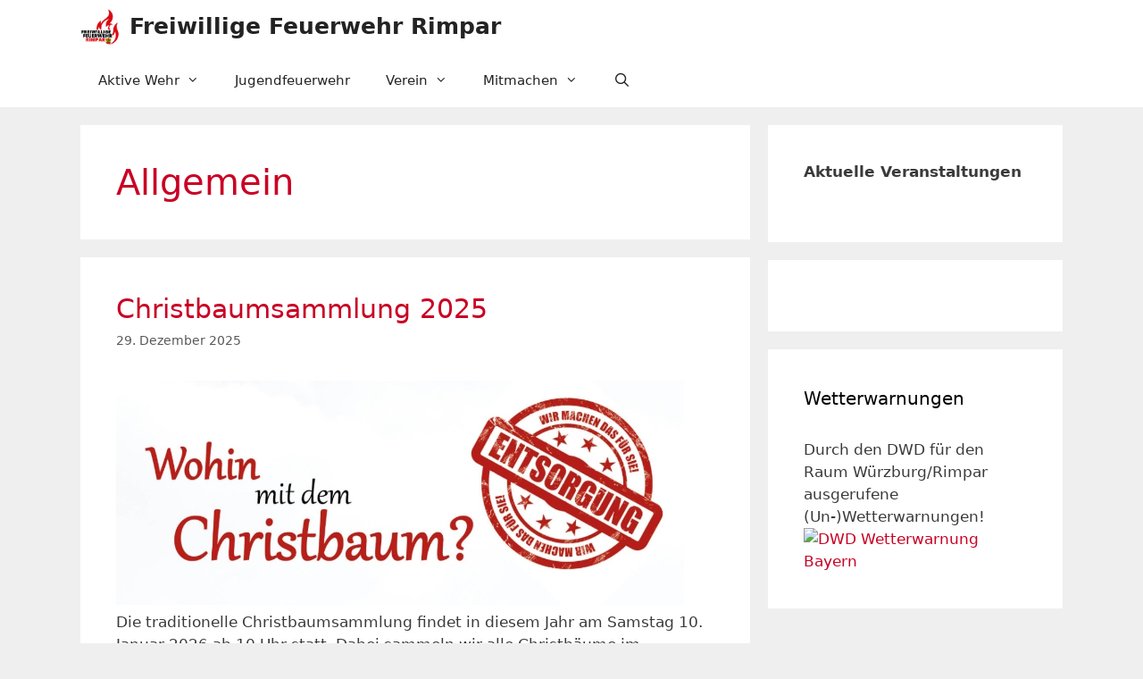

--- FILE ---
content_type: text/html; charset=UTF-8
request_url: https://www.ff-rimpar.de/category/allgemein/
body_size: 18791
content:
<!DOCTYPE html>
<html lang="de">
<head>
	<meta charset="UTF-8">
	<title>Allgemein &#8211; Freiwillige Feuerwehr Rimpar</title>
<meta name='robots' content='max-image-preview:large' />
<meta name="viewport" content="width=device-width, initial-scale=1">
<!-- Open Graph Meta Tags generated by Blog2Social 750 - https://www.blog2social.com -->
<meta property="og:title" content="Freiwillige Feuerwehr Rimpar"/>
<meta property="og:description" content=""/>
<meta property="og:url" content="https://www.ff-rimpar.de/category/allgemein/"/>
<meta property="og:image" content="https://www.ff-rimpar.de/wp-content/uploads/2023/01/christbaum.jpg"/>
<meta property="og:image:width" content="1080"/>
<meta property="og:image:height" content="426"/>
<meta property="og:image:type" content="image/jpeg"/>
<meta property="og:type" content="article"/>
<meta property="og:article:published_time" content="2025-12-29 18:13:42"/>
<meta property="og:article:modified_time" content="2025-12-29 18:18:02"/>
<!-- Open Graph Meta Tags generated by Blog2Social 750 - https://www.blog2social.com -->

<!-- Twitter Card generated by Blog2Social 750 - https://www.blog2social.com -->
<meta name="twitter:card" content="summary">
<meta name="twitter:title" content="Freiwillige Feuerwehr Rimpar"/>
<meta name="twitter:description" content=""/>
<meta name="twitter:image" content="https://www.ff-rimpar.de/wp-content/uploads/2023/01/christbaum.jpg"/>
<!-- Twitter Card generated by Blog2Social 750 - https://www.blog2social.com -->
<link rel="alternate" type="application/rss+xml" title="Freiwillige Feuerwehr Rimpar &raquo; Feed" href="https://www.ff-rimpar.de/feed/" />
<link rel="alternate" type="application/rss+xml" title="Freiwillige Feuerwehr Rimpar &raquo; Kommentar-Feed" href="https://www.ff-rimpar.de/comments/feed/" />
<link rel="alternate" type="text/calendar" title="Freiwillige Feuerwehr Rimpar &raquo; iCal Feed" href="https://www.ff-rimpar.de/events/?ical=1" />
<link rel="alternate" type="application/rss+xml" title="Freiwillige Feuerwehr Rimpar &raquo; Allgemein Kategorie-Feed" href="https://www.ff-rimpar.de/category/allgemein/feed/" />
<style id='wp-img-auto-sizes-contain-inline-css'>
img:is([sizes=auto i],[sizes^="auto," i]){contain-intrinsic-size:3000px 1500px}
/*# sourceURL=wp-img-auto-sizes-contain-inline-css */
</style>
<style id='wp-emoji-styles-inline-css'>

	img.wp-smiley, img.emoji {
		display: inline !important;
		border: none !important;
		box-shadow: none !important;
		height: 1em !important;
		width: 1em !important;
		margin: 0 0.07em !important;
		vertical-align: -0.1em !important;
		background: none !important;
		padding: 0 !important;
	}
/*# sourceURL=wp-emoji-styles-inline-css */
</style>
<link rel='stylesheet' id='wp-block-library-css' href='https://www.ff-rimpar.de/wp-includes/css/dist/block-library/style.min.css?ver=6.9' media='all' />
<style id='classic-theme-styles-inline-css'>
/*! This file is auto-generated */
.wp-block-button__link{color:#fff;background-color:#32373c;border-radius:9999px;box-shadow:none;text-decoration:none;padding:calc(.667em + 2px) calc(1.333em + 2px);font-size:1.125em}.wp-block-file__button{background:#32373c;color:#fff;text-decoration:none}
/*# sourceURL=/wp-includes/css/classic-themes.min.css */
</style>
<style id='global-styles-inline-css'>
:root{--wp--preset--aspect-ratio--square: 1;--wp--preset--aspect-ratio--4-3: 4/3;--wp--preset--aspect-ratio--3-4: 3/4;--wp--preset--aspect-ratio--3-2: 3/2;--wp--preset--aspect-ratio--2-3: 2/3;--wp--preset--aspect-ratio--16-9: 16/9;--wp--preset--aspect-ratio--9-16: 9/16;--wp--preset--color--black: #000000;--wp--preset--color--cyan-bluish-gray: #abb8c3;--wp--preset--color--white: #ffffff;--wp--preset--color--pale-pink: #f78da7;--wp--preset--color--vivid-red: #cf2e2e;--wp--preset--color--luminous-vivid-orange: #ff6900;--wp--preset--color--luminous-vivid-amber: #fcb900;--wp--preset--color--light-green-cyan: #7bdcb5;--wp--preset--color--vivid-green-cyan: #00d084;--wp--preset--color--pale-cyan-blue: #8ed1fc;--wp--preset--color--vivid-cyan-blue: #0693e3;--wp--preset--color--vivid-purple: #9b51e0;--wp--preset--color--contrast: var(--contrast);--wp--preset--color--contrast-2: var(--contrast-2);--wp--preset--color--contrast-3: var(--contrast-3);--wp--preset--color--base: var(--base);--wp--preset--color--base-2: var(--base-2);--wp--preset--color--base-3: var(--base-3);--wp--preset--color--accent: var(--accent);--wp--preset--gradient--vivid-cyan-blue-to-vivid-purple: linear-gradient(135deg,rgb(6,147,227) 0%,rgb(155,81,224) 100%);--wp--preset--gradient--light-green-cyan-to-vivid-green-cyan: linear-gradient(135deg,rgb(122,220,180) 0%,rgb(0,208,130) 100%);--wp--preset--gradient--luminous-vivid-amber-to-luminous-vivid-orange: linear-gradient(135deg,rgb(252,185,0) 0%,rgb(255,105,0) 100%);--wp--preset--gradient--luminous-vivid-orange-to-vivid-red: linear-gradient(135deg,rgb(255,105,0) 0%,rgb(207,46,46) 100%);--wp--preset--gradient--very-light-gray-to-cyan-bluish-gray: linear-gradient(135deg,rgb(238,238,238) 0%,rgb(169,184,195) 100%);--wp--preset--gradient--cool-to-warm-spectrum: linear-gradient(135deg,rgb(74,234,220) 0%,rgb(151,120,209) 20%,rgb(207,42,186) 40%,rgb(238,44,130) 60%,rgb(251,105,98) 80%,rgb(254,248,76) 100%);--wp--preset--gradient--blush-light-purple: linear-gradient(135deg,rgb(255,206,236) 0%,rgb(152,150,240) 100%);--wp--preset--gradient--blush-bordeaux: linear-gradient(135deg,rgb(254,205,165) 0%,rgb(254,45,45) 50%,rgb(107,0,62) 100%);--wp--preset--gradient--luminous-dusk: linear-gradient(135deg,rgb(255,203,112) 0%,rgb(199,81,192) 50%,rgb(65,88,208) 100%);--wp--preset--gradient--pale-ocean: linear-gradient(135deg,rgb(255,245,203) 0%,rgb(182,227,212) 50%,rgb(51,167,181) 100%);--wp--preset--gradient--electric-grass: linear-gradient(135deg,rgb(202,248,128) 0%,rgb(113,206,126) 100%);--wp--preset--gradient--midnight: linear-gradient(135deg,rgb(2,3,129) 0%,rgb(40,116,252) 100%);--wp--preset--font-size--small: 13px;--wp--preset--font-size--medium: 20px;--wp--preset--font-size--large: 36px;--wp--preset--font-size--x-large: 42px;--wp--preset--spacing--20: 0.44rem;--wp--preset--spacing--30: 0.67rem;--wp--preset--spacing--40: 1rem;--wp--preset--spacing--50: 1.5rem;--wp--preset--spacing--60: 2.25rem;--wp--preset--spacing--70: 3.38rem;--wp--preset--spacing--80: 5.06rem;--wp--preset--shadow--natural: 6px 6px 9px rgba(0, 0, 0, 0.2);--wp--preset--shadow--deep: 12px 12px 50px rgba(0, 0, 0, 0.4);--wp--preset--shadow--sharp: 6px 6px 0px rgba(0, 0, 0, 0.2);--wp--preset--shadow--outlined: 6px 6px 0px -3px rgb(255, 255, 255), 6px 6px rgb(0, 0, 0);--wp--preset--shadow--crisp: 6px 6px 0px rgb(0, 0, 0);}:where(.is-layout-flex){gap: 0.5em;}:where(.is-layout-grid){gap: 0.5em;}body .is-layout-flex{display: flex;}.is-layout-flex{flex-wrap: wrap;align-items: center;}.is-layout-flex > :is(*, div){margin: 0;}body .is-layout-grid{display: grid;}.is-layout-grid > :is(*, div){margin: 0;}:where(.wp-block-columns.is-layout-flex){gap: 2em;}:where(.wp-block-columns.is-layout-grid){gap: 2em;}:where(.wp-block-post-template.is-layout-flex){gap: 1.25em;}:where(.wp-block-post-template.is-layout-grid){gap: 1.25em;}.has-black-color{color: var(--wp--preset--color--black) !important;}.has-cyan-bluish-gray-color{color: var(--wp--preset--color--cyan-bluish-gray) !important;}.has-white-color{color: var(--wp--preset--color--white) !important;}.has-pale-pink-color{color: var(--wp--preset--color--pale-pink) !important;}.has-vivid-red-color{color: var(--wp--preset--color--vivid-red) !important;}.has-luminous-vivid-orange-color{color: var(--wp--preset--color--luminous-vivid-orange) !important;}.has-luminous-vivid-amber-color{color: var(--wp--preset--color--luminous-vivid-amber) !important;}.has-light-green-cyan-color{color: var(--wp--preset--color--light-green-cyan) !important;}.has-vivid-green-cyan-color{color: var(--wp--preset--color--vivid-green-cyan) !important;}.has-pale-cyan-blue-color{color: var(--wp--preset--color--pale-cyan-blue) !important;}.has-vivid-cyan-blue-color{color: var(--wp--preset--color--vivid-cyan-blue) !important;}.has-vivid-purple-color{color: var(--wp--preset--color--vivid-purple) !important;}.has-black-background-color{background-color: var(--wp--preset--color--black) !important;}.has-cyan-bluish-gray-background-color{background-color: var(--wp--preset--color--cyan-bluish-gray) !important;}.has-white-background-color{background-color: var(--wp--preset--color--white) !important;}.has-pale-pink-background-color{background-color: var(--wp--preset--color--pale-pink) !important;}.has-vivid-red-background-color{background-color: var(--wp--preset--color--vivid-red) !important;}.has-luminous-vivid-orange-background-color{background-color: var(--wp--preset--color--luminous-vivid-orange) !important;}.has-luminous-vivid-amber-background-color{background-color: var(--wp--preset--color--luminous-vivid-amber) !important;}.has-light-green-cyan-background-color{background-color: var(--wp--preset--color--light-green-cyan) !important;}.has-vivid-green-cyan-background-color{background-color: var(--wp--preset--color--vivid-green-cyan) !important;}.has-pale-cyan-blue-background-color{background-color: var(--wp--preset--color--pale-cyan-blue) !important;}.has-vivid-cyan-blue-background-color{background-color: var(--wp--preset--color--vivid-cyan-blue) !important;}.has-vivid-purple-background-color{background-color: var(--wp--preset--color--vivid-purple) !important;}.has-black-border-color{border-color: var(--wp--preset--color--black) !important;}.has-cyan-bluish-gray-border-color{border-color: var(--wp--preset--color--cyan-bluish-gray) !important;}.has-white-border-color{border-color: var(--wp--preset--color--white) !important;}.has-pale-pink-border-color{border-color: var(--wp--preset--color--pale-pink) !important;}.has-vivid-red-border-color{border-color: var(--wp--preset--color--vivid-red) !important;}.has-luminous-vivid-orange-border-color{border-color: var(--wp--preset--color--luminous-vivid-orange) !important;}.has-luminous-vivid-amber-border-color{border-color: var(--wp--preset--color--luminous-vivid-amber) !important;}.has-light-green-cyan-border-color{border-color: var(--wp--preset--color--light-green-cyan) !important;}.has-vivid-green-cyan-border-color{border-color: var(--wp--preset--color--vivid-green-cyan) !important;}.has-pale-cyan-blue-border-color{border-color: var(--wp--preset--color--pale-cyan-blue) !important;}.has-vivid-cyan-blue-border-color{border-color: var(--wp--preset--color--vivid-cyan-blue) !important;}.has-vivid-purple-border-color{border-color: var(--wp--preset--color--vivid-purple) !important;}.has-vivid-cyan-blue-to-vivid-purple-gradient-background{background: var(--wp--preset--gradient--vivid-cyan-blue-to-vivid-purple) !important;}.has-light-green-cyan-to-vivid-green-cyan-gradient-background{background: var(--wp--preset--gradient--light-green-cyan-to-vivid-green-cyan) !important;}.has-luminous-vivid-amber-to-luminous-vivid-orange-gradient-background{background: var(--wp--preset--gradient--luminous-vivid-amber-to-luminous-vivid-orange) !important;}.has-luminous-vivid-orange-to-vivid-red-gradient-background{background: var(--wp--preset--gradient--luminous-vivid-orange-to-vivid-red) !important;}.has-very-light-gray-to-cyan-bluish-gray-gradient-background{background: var(--wp--preset--gradient--very-light-gray-to-cyan-bluish-gray) !important;}.has-cool-to-warm-spectrum-gradient-background{background: var(--wp--preset--gradient--cool-to-warm-spectrum) !important;}.has-blush-light-purple-gradient-background{background: var(--wp--preset--gradient--blush-light-purple) !important;}.has-blush-bordeaux-gradient-background{background: var(--wp--preset--gradient--blush-bordeaux) !important;}.has-luminous-dusk-gradient-background{background: var(--wp--preset--gradient--luminous-dusk) !important;}.has-pale-ocean-gradient-background{background: var(--wp--preset--gradient--pale-ocean) !important;}.has-electric-grass-gradient-background{background: var(--wp--preset--gradient--electric-grass) !important;}.has-midnight-gradient-background{background: var(--wp--preset--gradient--midnight) !important;}.has-small-font-size{font-size: var(--wp--preset--font-size--small) !important;}.has-medium-font-size{font-size: var(--wp--preset--font-size--medium) !important;}.has-large-font-size{font-size: var(--wp--preset--font-size--large) !important;}.has-x-large-font-size{font-size: var(--wp--preset--font-size--x-large) !important;}
:where(.wp-block-post-template.is-layout-flex){gap: 1.25em;}:where(.wp-block-post-template.is-layout-grid){gap: 1.25em;}
:where(.wp-block-term-template.is-layout-flex){gap: 1.25em;}:where(.wp-block-term-template.is-layout-grid){gap: 1.25em;}
:where(.wp-block-columns.is-layout-flex){gap: 2em;}:where(.wp-block-columns.is-layout-grid){gap: 2em;}
:root :where(.wp-block-pullquote){font-size: 1.5em;line-height: 1.6;}
/*# sourceURL=global-styles-inline-css */
</style>
<link rel='stylesheet' id='contact-form-7-css' href='https://www.ff-rimpar.de/wp-content/plugins/contact-form-7/includes/css/styles.css?ver=5.9.3' media='all' />
<link rel='stylesheet' id='tribe-events-v2-single-skeleton-css' href='https://www.ff-rimpar.de/wp-content/plugins/the-events-calendar/src/resources/css/tribe-events-single-skeleton.min.css?ver=6.6.3' media='all' />
<link rel='stylesheet' id='tribe-events-v2-single-skeleton-full-css' href='https://www.ff-rimpar.de/wp-content/plugins/the-events-calendar/src/resources/css/tribe-events-single-full.min.css?ver=6.6.3' media='all' />
<link rel='stylesheet' id='tec-events-elementor-widgets-base-styles-css' href='https://www.ff-rimpar.de/wp-content/plugins/the-events-calendar/src/resources/css/integrations/plugins/elementor/widgets/widget-base.min.css?ver=6.6.3' media='all' />
<link rel='stylesheet' id='generate-style-css' href='https://www.ff-rimpar.de/wp-content/themes/generatepress/assets/css/all.min.css?ver=3.6.1' media='all' />
<style id='generate-style-inline-css'>
.page-header {margin-bottom: 20px;margin-left: 20px}#nav-below {display:none;}
.generate-columns {margin-bottom: 20px;padding-left: 20px;}.generate-columns-container {margin-left: -20px;}.page-header {margin-bottom: 20px;margin-left: 20px}.generate-columns-container > .paging-navigation {margin-left: 20px;}
body{background-color:#efefef;color:#3a3a3a;}a{color:#c90024;}a:hover, a:focus, a:active{color:#c96278;}body .grid-container{max-width:1100px;}.wp-block-group__inner-container{max-width:1100px;margin-left:auto;margin-right:auto;}.site-header .header-image{width:60px;}.generate-back-to-top{font-size:20px;border-radius:3px;position:fixed;bottom:30px;right:30px;line-height:40px;width:40px;text-align:center;z-index:10;transition:opacity 300ms ease-in-out;opacity:0.1;transform:translateY(1000px);}.generate-back-to-top__show{opacity:1;transform:translateY(0);}.navigation-search{position:absolute;left:-99999px;pointer-events:none;visibility:hidden;z-index:20;width:100%;top:0;transition:opacity 100ms ease-in-out;opacity:0;}.navigation-search.nav-search-active{left:0;right:0;pointer-events:auto;visibility:visible;opacity:1;}.navigation-search input[type="search"]{outline:0;border:0;vertical-align:bottom;line-height:1;opacity:0.9;width:100%;z-index:20;border-radius:0;-webkit-appearance:none;height:60px;}.navigation-search input::-ms-clear{display:none;width:0;height:0;}.navigation-search input::-ms-reveal{display:none;width:0;height:0;}.navigation-search input::-webkit-search-decoration, .navigation-search input::-webkit-search-cancel-button, .navigation-search input::-webkit-search-results-button, .navigation-search input::-webkit-search-results-decoration{display:none;}.main-navigation li.search-item{z-index:21;}li.search-item.active{transition:opacity 100ms ease-in-out;}.nav-left-sidebar .main-navigation li.search-item.active,.nav-right-sidebar .main-navigation li.search-item.active{width:auto;display:inline-block;float:right;}.gen-sidebar-nav .navigation-search{top:auto;bottom:0;}:root{--contrast:#222222;--contrast-2:#575760;--contrast-3:#b2b2be;--base:#f0f0f0;--base-2:#f7f8f9;--base-3:#ffffff;--accent:#1e73be;}:root .has-contrast-color{color:var(--contrast);}:root .has-contrast-background-color{background-color:var(--contrast);}:root .has-contrast-2-color{color:var(--contrast-2);}:root .has-contrast-2-background-color{background-color:var(--contrast-2);}:root .has-contrast-3-color{color:var(--contrast-3);}:root .has-contrast-3-background-color{background-color:var(--contrast-3);}:root .has-base-color{color:var(--base);}:root .has-base-background-color{background-color:var(--base);}:root .has-base-2-color{color:var(--base-2);}:root .has-base-2-background-color{background-color:var(--base-2);}:root .has-base-3-color{color:var(--base-3);}:root .has-base-3-background-color{background-color:var(--base-3);}:root .has-accent-color{color:var(--accent);}:root .has-accent-background-color{background-color:var(--accent);}body, button, input, select, textarea{font-family:-apple-system, system-ui, BlinkMacSystemFont, "Segoe UI", Helvetica, Arial, sans-serif, "Apple Color Emoji", "Segoe UI Emoji", "Segoe UI Symbol";}body{line-height:1.5;}.entry-content > [class*="wp-block-"]:not(:last-child):not(.wp-block-heading){margin-bottom:1.5em;}.main-navigation .main-nav ul ul li a{font-size:14px;}.sidebar .widget, .footer-widgets .widget{font-size:17px;}h1{font-weight:300;font-size:40px;}h2{font-weight:300;font-size:30px;}h3{font-size:20px;}h4{font-size:inherit;}h5{font-size:inherit;}@media (max-width:768px){.main-title{font-size:20px;}h1{font-size:30px;}h2{font-size:25px;}}.top-bar{background-color:#636363;color:#ffffff;}.top-bar a{color:#ffffff;}.top-bar a:hover{color:#303030;}.site-header{background-color:#ffffff;color:#3a3a3a;}.site-header a{color:#3a3a3a;}.main-title a,.main-title a:hover{color:#232323;}.site-description{color:#757575;}.mobile-menu-control-wrapper .menu-toggle,.mobile-menu-control-wrapper .menu-toggle:hover,.mobile-menu-control-wrapper .menu-toggle:focus,.has-inline-mobile-toggle #site-navigation.toggled{background-color:rgba(0, 0, 0, 0.02);}.main-navigation,.main-navigation ul ul{background-color:#ffffff;}.main-navigation .main-nav ul li a, .main-navigation .menu-toggle, .main-navigation .menu-bar-items{color:#232323;}.main-navigation .main-nav ul li:not([class*="current-menu-"]):hover > a, .main-navigation .main-nav ul li:not([class*="current-menu-"]):focus > a, .main-navigation .main-nav ul li.sfHover:not([class*="current-menu-"]) > a, .main-navigation .menu-bar-item:hover > a, .main-navigation .menu-bar-item.sfHover > a{color:#ffffff;background-color:#c90024;}button.menu-toggle:hover,button.menu-toggle:focus,.main-navigation .mobile-bar-items a,.main-navigation .mobile-bar-items a:hover,.main-navigation .mobile-bar-items a:focus{color:#232323;}.main-navigation .main-nav ul li[class*="current-menu-"] > a{color:#ffffff;background-color:#c90024;}.navigation-search input[type="search"],.navigation-search input[type="search"]:active, .navigation-search input[type="search"]:focus, .main-navigation .main-nav ul li.search-item.active > a, .main-navigation .menu-bar-items .search-item.active > a{color:#ffffff;background-color:#c90024;}.main-navigation ul ul{background-color:#f6f9fc;}.main-navigation .main-nav ul ul li a{color:#232323;}.main-navigation .main-nav ul ul li:not([class*="current-menu-"]):hover > a,.main-navigation .main-nav ul ul li:not([class*="current-menu-"]):focus > a, .main-navigation .main-nav ul ul li.sfHover:not([class*="current-menu-"]) > a{color:#ffffff;background-color:#c90024;}.main-navigation .main-nav ul ul li[class*="current-menu-"] > a{color:#ffffff;background-color:#c90024;}.separate-containers .inside-article, .separate-containers .comments-area, .separate-containers .page-header, .one-container .container, .separate-containers .paging-navigation, .inside-page-header{background-color:#ffffff;}.entry-header h1,.page-header h1{color:#c90024;}.entry-meta{color:#595959;}.entry-meta a{color:#595959;}.entry-meta a:hover{color:#c90024;}h1{color:#c90024;}h2{color:#c90024;}h3{color:#c90024;}h4{color:#c90024;}h5{color:#c90024;}.sidebar .widget{background-color:#ffffff;}.sidebar .widget .widget-title{color:#000000;}.footer-widgets{color:#a5b3ac;background-color:#232323;}.footer-widgets .widget-title{color:#ffffff;}.site-info{color:#a5b3ac;background-color:#232323;}.site-info a{color:#ffffff;}.site-info a:hover{color:#606060;}.footer-bar .widget_nav_menu .current-menu-item a{color:#606060;}input[type="text"],input[type="email"],input[type="url"],input[type="password"],input[type="search"],input[type="tel"],input[type="number"],textarea,select{color:#666666;background-color:#fafafa;border-color:#cccccc;}input[type="text"]:focus,input[type="email"]:focus,input[type="url"]:focus,input[type="password"]:focus,input[type="search"]:focus,input[type="tel"]:focus,input[type="number"]:focus,textarea:focus,select:focus{color:#666666;background-color:#ffffff;border-color:#bfbfbf;}button,html input[type="button"],input[type="reset"],input[type="submit"],a.button,a.wp-block-button__link:not(.has-background){color:#ffffff;background-color:#c90024;}button:hover,html input[type="button"]:hover,input[type="reset"]:hover,input[type="submit"]:hover,a.button:hover,button:focus,html input[type="button"]:focus,input[type="reset"]:focus,input[type="submit"]:focus,a.button:focus,a.wp-block-button__link:not(.has-background):active,a.wp-block-button__link:not(.has-background):focus,a.wp-block-button__link:not(.has-background):hover{color:#ffffff;background-color:#c96278;}a.generate-back-to-top{background-color:rgba( 0,0,0,0.4 );color:#ffffff;}a.generate-back-to-top:hover,a.generate-back-to-top:focus{background-color:rgba( 0,0,0,0.6 );color:#ffffff;}:root{--gp-search-modal-bg-color:var(--base-3);--gp-search-modal-text-color:var(--contrast);--gp-search-modal-overlay-bg-color:rgba(0,0,0,0.2);}@media (max-width: 768px){.main-navigation .menu-bar-item:hover > a, .main-navigation .menu-bar-item.sfHover > a{background:none;color:#232323;}}.inside-top-bar{padding:10px;}.inside-header{padding:40px;}.site-main .wp-block-group__inner-container{padding:40px;}.entry-content .alignwide, body:not(.no-sidebar) .entry-content .alignfull{margin-left:-40px;width:calc(100% + 80px);max-width:calc(100% + 80px);}.rtl .menu-item-has-children .dropdown-menu-toggle{padding-left:20px;}.rtl .main-navigation .main-nav ul li.menu-item-has-children > a{padding-right:20px;}.site-info{padding:20px;}@media (max-width:768px){.separate-containers .inside-article, .separate-containers .comments-area, .separate-containers .page-header, .separate-containers .paging-navigation, .one-container .site-content, .inside-page-header{padding:30px;}.site-main .wp-block-group__inner-container{padding:30px;}.site-info{padding-right:10px;padding-left:10px;}.entry-content .alignwide, body:not(.no-sidebar) .entry-content .alignfull{margin-left:-30px;width:calc(100% + 60px);max-width:calc(100% + 60px);}}.one-container .sidebar .widget{padding:0px;}/* End cached CSS */@media (max-width: 768px){.main-navigation .menu-toggle,.main-navigation .mobile-bar-items,.sidebar-nav-mobile:not(#sticky-placeholder){display:block;}.main-navigation ul,.gen-sidebar-nav{display:none;}[class*="nav-float-"] .site-header .inside-header > *{float:none;clear:both;}}
.dynamic-author-image-rounded{border-radius:100%;}.dynamic-featured-image, .dynamic-author-image{vertical-align:middle;}.one-container.blog .dynamic-content-template:not(:last-child), .one-container.archive .dynamic-content-template:not(:last-child){padding-bottom:0px;}.dynamic-entry-excerpt > p:last-child{margin-bottom:0px;}
.main-navigation.toggled .main-nav > ul{background-color: #ffffff}
.navigation-branding .main-title{font-weight:bold;text-transform:none;font-size:25px;}@media (max-width: 768px){.navigation-branding .main-title{font-size:20px;}}
.main-navigation.slideout-navigation .main-nav > ul > li > a{line-height:46px;}
/*# sourceURL=generate-style-inline-css */
</style>
<link rel='stylesheet' id='generate-font-icons-css' href='https://www.ff-rimpar.de/wp-content/themes/generatepress/assets/css/components/font-icons.min.css?ver=3.6.1' media='all' />
<link rel='stylesheet' id='dashicons-css' href='https://www.ff-rimpar.de/wp-includes/css/dashicons.min.css?ver=6.9' media='all' />
<link rel='stylesheet' id='my-calendar-reset-css' href='https://www.ff-rimpar.de/wp-content/plugins/my-calendar/css/reset.css?ver=3.4.24' media='all' />
<link rel='stylesheet' id='my-calendar-style-css' href='https://www.ff-rimpar.de/wp-content/plugins/my-calendar/styles/twentyeighteen.css?ver=3.4.24-twentyeighteen-css' media='all' />
<style id='my-calendar-style-inline-css'>

/* Styles by My Calendar - Joseph C Dolson https://www.joedolson.com/ */

.mc-main .mc_general .event-title, .mc-main .mc_general .event-title a { background: #ffffcc !important; color: #000000 !important; }
.mc-main .mc_general .event-title a:hover, .mc-main .mc_general .event-title a:focus { background: #ffffff !important;}
.mc-main {--primary-dark: #313233; --primary-light: #fff; --secondary-light: #fff; --secondary-dark: #000; --highlight-dark: #666; --highlight-light: #efefef; --category-mc_general: #ffffcc; }
/*# sourceURL=my-calendar-style-inline-css */
</style>
<link rel='stylesheet' id='ics-calendar-css' href='https://www.ff-rimpar.de/wp-content/plugins/ics-calendar/assets/style.min.css?ver=11.3.3.1' media='all' />
<link rel='stylesheet' id='gp-premium-icons-css' href='https://www.ff-rimpar.de/wp-content/plugins/gp-premium/general/icons/icons.min.css?ver=2.2.2' media='all' />
<link rel='stylesheet' id='generate-blog-css' href='https://www.ff-rimpar.de/wp-content/plugins/gp-premium/blog/functions/css/style.min.css?ver=2.2.2' media='all' />
<link rel='stylesheet' id='generate-offside-css' href='https://www.ff-rimpar.de/wp-content/plugins/gp-premium/menu-plus/functions/css/offside.min.css?ver=2.2.2' media='all' />
<style id='generate-offside-inline-css'>
.slideout-navigation.main-navigation .main-nav ul li a{font-weight:normal;text-transform:none;}.slideout-navigation.main-navigation.do-overlay .main-nav ul ul li a{font-size:1em;}.slideout-navigation, .slideout-navigation a{color:#232323;}.slideout-navigation button.slideout-exit{color:#232323;padding-left:20px;padding-right:20px;}.slideout-navigation .dropdown-menu-toggle:before{content:"\f107";}.slideout-navigation .sfHover > a .dropdown-menu-toggle:before{content:"\f106";}@media (max-width: 768px){.menu-bar-item.slideout-toggle{display:none;}}
/*# sourceURL=generate-offside-inline-css */
</style>
<link rel='stylesheet' id='generate-navigation-branding-css' href='https://www.ff-rimpar.de/wp-content/plugins/gp-premium/menu-plus/functions/css/navigation-branding.min.css?ver=2.2.2' media='all' />
<style id='generate-navigation-branding-inline-css'>
@media (max-width: 768px){.site-header, #site-navigation, #sticky-navigation{display:none !important;opacity:0.0;}#mobile-header{display:block !important;width:100% !important;}#mobile-header .main-nav > ul{display:none;}#mobile-header.toggled .main-nav > ul, #mobile-header .menu-toggle, #mobile-header .mobile-bar-items{display:block;}#mobile-header .main-nav{-ms-flex:0 0 100%;flex:0 0 100%;-webkit-box-ordinal-group:5;-ms-flex-order:4;order:4;}}.navigation-branding img, .site-logo.mobile-header-logo img{height:60px;width:auto;}.navigation-branding .main-title{line-height:60px;}@media (max-width: 1110px){#site-navigation .navigation-branding, #sticky-navigation .navigation-branding{margin-left:10px;}}@media (max-width: 768px){.main-navigation:not(.slideout-navigation) .main-nav{-ms-flex:0 0 100%;flex:0 0 100%;}.main-navigation:not(.slideout-navigation) .inside-navigation{-ms-flex-wrap:wrap;flex-wrap:wrap;display:-webkit-box;display:-ms-flexbox;display:flex;}.nav-aligned-center .navigation-branding, .nav-aligned-left .navigation-branding{margin-right:auto;}.nav-aligned-center  .main-navigation.has-branding:not(.slideout-navigation) .inside-navigation .main-nav,.nav-aligned-center  .main-navigation.has-sticky-branding.navigation-stick .inside-navigation .main-nav,.nav-aligned-left  .main-navigation.has-branding:not(.slideout-navigation) .inside-navigation .main-nav,.nav-aligned-left  .main-navigation.has-sticky-branding.navigation-stick .inside-navigation .main-nav{margin-right:0px;}}
/*# sourceURL=generate-navigation-branding-inline-css */
</style>
<script src="https://www.ff-rimpar.de/wp-includes/js/jquery/jquery.min.js?ver=3.7.1" id="jquery-core-js"></script>
<script src="https://www.ff-rimpar.de/wp-includes/js/jquery/jquery-migrate.min.js?ver=3.4.1" id="jquery-migrate-js"></script>
<link rel="https://api.w.org/" href="https://www.ff-rimpar.de/wp-json/" /><link rel="alternate" title="JSON" type="application/json" href="https://www.ff-rimpar.de/wp-json/wp/v2/categories/1" /><link rel="EditURI" type="application/rsd+xml" title="RSD" href="https://www.ff-rimpar.de/xmlrpc.php?rsd" />
<meta name="generator" content="WordPress 6.9" />
<meta name="tec-api-version" content="v1"><meta name="tec-api-origin" content="https://www.ff-rimpar.de"><link rel="alternate" href="https://www.ff-rimpar.de/wp-json/tribe/events/v1/" /><!-- Analytics by WP Statistics v14.6.3 - https://wp-statistics.com/ -->
<meta name="generator" content="Elementor 3.34.1; features: additional_custom_breakpoints; settings: css_print_method-external, google_font-enabled, font_display-auto">
			<style>
				.e-con.e-parent:nth-of-type(n+4):not(.e-lazyloaded):not(.e-no-lazyload),
				.e-con.e-parent:nth-of-type(n+4):not(.e-lazyloaded):not(.e-no-lazyload) * {
					background-image: none !important;
				}
				@media screen and (max-height: 1024px) {
					.e-con.e-parent:nth-of-type(n+3):not(.e-lazyloaded):not(.e-no-lazyload),
					.e-con.e-parent:nth-of-type(n+3):not(.e-lazyloaded):not(.e-no-lazyload) * {
						background-image: none !important;
					}
				}
				@media screen and (max-height: 640px) {
					.e-con.e-parent:nth-of-type(n+2):not(.e-lazyloaded):not(.e-no-lazyload),
					.e-con.e-parent:nth-of-type(n+2):not(.e-lazyloaded):not(.e-no-lazyload) * {
						background-image: none !important;
					}
				}
			</style>
			<link rel="icon" href="https://www.ff-rimpar.de/wp-content/uploads/2020/12/cropped-FF-Logo-1-32x32.png" sizes="32x32" />
<link rel="icon" href="https://www.ff-rimpar.de/wp-content/uploads/2020/12/cropped-FF-Logo-1-192x192.png" sizes="192x192" />
<link rel="apple-touch-icon" href="https://www.ff-rimpar.de/wp-content/uploads/2020/12/cropped-FF-Logo-1-180x180.png" />
<meta name="msapplication-TileImage" content="https://www.ff-rimpar.de/wp-content/uploads/2020/12/cropped-FF-Logo-1-270x270.png" />
</head>

<body class="archive category category-allgemein category-1 wp-custom-logo wp-embed-responsive wp-theme-generatepress post-image-below-header post-image-aligned-left masonry-enabled generate-columns-activated infinite-scroll slideout-enabled slideout-mobile sticky-menu-fade mobile-header mobile-header-logo mobile-header-sticky tribe-no-js right-sidebar nav-below-header separate-containers fluid-header active-footer-widgets-3 nav-search-enabled nav-aligned-right header-aligned-left dropdown-hover elementor-default elementor-kit-53" itemtype="https://schema.org/Blog" itemscope>
	<a class="screen-reader-text skip-link" href="#content" title="Zum Inhalt springen">Zum Inhalt springen</a>		<nav id="mobile-header" data-auto-hide-sticky itemtype="https://schema.org/SiteNavigationElement" itemscope class="main-navigation mobile-header-navigation has-branding has-sticky-branding">
			<div class="inside-navigation grid-container grid-parent">
				<form method="get" class="search-form navigation-search" action="https://www.ff-rimpar.de/">
					<input type="search" class="search-field" value="" name="s" title="Suche" />
				</form><div class="site-logo mobile-header-logo">
						<a href="https://www.ff-rimpar.de/" title="Freiwillige Feuerwehr Rimpar" rel="home">
							<img fetchpriority="high" src="https://www.ff-rimpar.de/wp-content/uploads/2020/12/cropped-FF-Logo.png" alt="Freiwillige Feuerwehr Rimpar" class="is-logo-image" width="2000" height="1796" />
						</a>
					</div>		<div class="mobile-bar-items">
						<span class="search-item">
				<a aria-label="Suchleiste öffnen" href="#">
									</a>
			</span>
		</div>
							<button class="menu-toggle" aria-controls="mobile-menu" aria-expanded="false">
						<span class="mobile-menu">Menü</span>					</button>
					<div id="mobile-menu" class="main-nav"><ul id="menu-hauptmenue" class=" menu sf-menu"><li id="menu-item-42" class="menu-item menu-item-type-post_type menu-item-object-page menu-item-has-children menu-item-42"><a href="https://www.ff-rimpar.de/aktive-wehr/">Aktive Wehr<span role="presentation" class="dropdown-menu-toggle"></span></a>
<ul class="sub-menu">
	<li id="menu-item-228" class="menu-item menu-item-type-custom menu-item-object-custom menu-item-228"><a href="https://www.ff-rimpar.de/aktive-wehr/">Ansprechpartner</a></li>
	<li id="menu-item-46" class="menu-item menu-item-type-post_type menu-item-object-page menu-item-46"><a href="https://www.ff-rimpar.de/aktive-wehr/absturzsicherung/">Absturzsicherung</a></li>
	<li id="menu-item-45" class="menu-item menu-item-type-post_type menu-item-object-page menu-item-45"><a href="https://www.ff-rimpar.de/aktive-wehr/atemschutz/">Atemschutz</a></li>
	<li id="menu-item-44" class="menu-item menu-item-type-post_type menu-item-object-page menu-item-44"><a href="https://www.ff-rimpar.de/aktive-wehr/fahrzeuge/">Fahrzeuge</a></li>
	<li id="menu-item-43" class="menu-item menu-item-type-post_type menu-item-object-page menu-item-43"><a href="https://www.ff-rimpar.de/aktive-wehr/first-responder/">First Responder</a></li>
</ul>
</li>
<li id="menu-item-40" class="menu-item menu-item-type-post_type menu-item-object-page menu-item-40"><a href="https://www.ff-rimpar.de/jugendfeuerwehr/">Jugendfeuerwehr</a></li>
<li id="menu-item-38" class="menu-item menu-item-type-post_type menu-item-object-page menu-item-has-children menu-item-38"><a href="https://www.ff-rimpar.de/verein/">Verein<span role="presentation" class="dropdown-menu-toggle"></span></a>
<ul class="sub-menu">
	<li id="menu-item-229" class="menu-item menu-item-type-custom menu-item-object-custom menu-item-229"><a href="https://www.ff-rimpar.de/verein/">Ansprechpartner</a></li>
	<li id="menu-item-208" class="menu-item menu-item-type-post_type menu-item-object-page menu-item-208"><a href="https://www.ff-rimpar.de/verein/taetigkeiten/">Tätigkeiten</a></li>
</ul>
</li>
<li id="menu-item-991" class="menu-item menu-item-type-post_type menu-item-object-page menu-item-has-children menu-item-991"><a href="https://www.ff-rimpar.de/mitmachen/">Mitmachen<span role="presentation" class="dropdown-menu-toggle"></span></a>
<ul class="sub-menu">
	<li id="menu-item-992" class="menu-item menu-item-type-post_type menu-item-object-page menu-item-992"><a href="https://www.ff-rimpar.de/mitmachen/faq-aktive-feuerwehr/">FAQ Aktive Feuerwehr</a></li>
	<li id="menu-item-993" class="menu-item menu-item-type-post_type menu-item-object-page menu-item-993"><a href="https://www.ff-rimpar.de/mitmachen/faq-jugendfeuerwehr/">FAQ Jugendfeuerwehr</a></li>
	<li id="menu-item-994" class="menu-item menu-item-type-post_type menu-item-object-page menu-item-994"><a href="https://www.ff-rimpar.de/mitmachen/faq-kinderfeuerwehr/">FAQ Kinderfeuerwehr</a></li>
</ul>
</li>
<li class="search-item menu-item-align-right"><a aria-label="Suchleiste öffnen" href="#"></a></li></ul></div>			</div><!-- .inside-navigation -->
		</nav><!-- #site-navigation -->
				<nav class="has-branding main-navigation sub-menu-right" id="site-navigation" aria-label="Primär"  itemtype="https://schema.org/SiteNavigationElement" itemscope>
			<div class="inside-navigation grid-container grid-parent">
				<div class="navigation-branding"><div class="site-logo">
						<a href="https://www.ff-rimpar.de/" title="Freiwillige Feuerwehr Rimpar" rel="home">
							<img  class="header-image is-logo-image" alt="Freiwillige Feuerwehr Rimpar" src="https://www.ff-rimpar.de/wp-content/uploads/2020/12/cropped-FF-Logo.png" title="Freiwillige Feuerwehr Rimpar" width="2000" height="1796" />
						</a>
					</div><p class="main-title" itemprop="headline">
					<a href="https://www.ff-rimpar.de/" rel="home">
						Freiwillige Feuerwehr Rimpar
					</a>
				</p></div><form method="get" class="search-form navigation-search" action="https://www.ff-rimpar.de/">
					<input type="search" class="search-field" value="" name="s" title="Suche" />
				</form>		<div class="mobile-bar-items">
						<span class="search-item">
				<a aria-label="Suchleiste öffnen" href="#">
									</a>
			</span>
		</div>
						<button class="menu-toggle" aria-controls="generate-slideout-menu" aria-expanded="false">
					<span class="mobile-menu">Menü</span>				</button>
				<div id="primary-menu" class="main-nav"><ul id="menu-hauptmenue-1" class=" menu sf-menu"><li class="menu-item menu-item-type-post_type menu-item-object-page menu-item-has-children menu-item-42"><a href="https://www.ff-rimpar.de/aktive-wehr/">Aktive Wehr<span role="presentation" class="dropdown-menu-toggle"></span></a>
<ul class="sub-menu">
	<li class="menu-item menu-item-type-custom menu-item-object-custom menu-item-228"><a href="https://www.ff-rimpar.de/aktive-wehr/">Ansprechpartner</a></li>
	<li class="menu-item menu-item-type-post_type menu-item-object-page menu-item-46"><a href="https://www.ff-rimpar.de/aktive-wehr/absturzsicherung/">Absturzsicherung</a></li>
	<li class="menu-item menu-item-type-post_type menu-item-object-page menu-item-45"><a href="https://www.ff-rimpar.de/aktive-wehr/atemschutz/">Atemschutz</a></li>
	<li class="menu-item menu-item-type-post_type menu-item-object-page menu-item-44"><a href="https://www.ff-rimpar.de/aktive-wehr/fahrzeuge/">Fahrzeuge</a></li>
	<li class="menu-item menu-item-type-post_type menu-item-object-page menu-item-43"><a href="https://www.ff-rimpar.de/aktive-wehr/first-responder/">First Responder</a></li>
</ul>
</li>
<li class="menu-item menu-item-type-post_type menu-item-object-page menu-item-40"><a href="https://www.ff-rimpar.de/jugendfeuerwehr/">Jugendfeuerwehr</a></li>
<li class="menu-item menu-item-type-post_type menu-item-object-page menu-item-has-children menu-item-38"><a href="https://www.ff-rimpar.de/verein/">Verein<span role="presentation" class="dropdown-menu-toggle"></span></a>
<ul class="sub-menu">
	<li class="menu-item menu-item-type-custom menu-item-object-custom menu-item-229"><a href="https://www.ff-rimpar.de/verein/">Ansprechpartner</a></li>
	<li class="menu-item menu-item-type-post_type menu-item-object-page menu-item-208"><a href="https://www.ff-rimpar.de/verein/taetigkeiten/">Tätigkeiten</a></li>
</ul>
</li>
<li class="menu-item menu-item-type-post_type menu-item-object-page menu-item-has-children menu-item-991"><a href="https://www.ff-rimpar.de/mitmachen/">Mitmachen<span role="presentation" class="dropdown-menu-toggle"></span></a>
<ul class="sub-menu">
	<li class="menu-item menu-item-type-post_type menu-item-object-page menu-item-992"><a href="https://www.ff-rimpar.de/mitmachen/faq-aktive-feuerwehr/">FAQ Aktive Feuerwehr</a></li>
	<li class="menu-item menu-item-type-post_type menu-item-object-page menu-item-993"><a href="https://www.ff-rimpar.de/mitmachen/faq-jugendfeuerwehr/">FAQ Jugendfeuerwehr</a></li>
	<li class="menu-item menu-item-type-post_type menu-item-object-page menu-item-994"><a href="https://www.ff-rimpar.de/mitmachen/faq-kinderfeuerwehr/">FAQ Kinderfeuerwehr</a></li>
</ul>
</li>
<li class="search-item menu-item-align-right"><a aria-label="Suchleiste öffnen" href="#"></a></li></ul></div>			</div>
		</nav>
		
	<div class="site grid-container container hfeed grid-parent" id="page">
				<div class="site-content" id="content">
			
	<div class="content-area grid-parent mobile-grid-100 grid-70 tablet-grid-70" id="primary">
		<main class="site-main" id="main">
			<div class="generate-columns-container masonry-container are-images-unloaded"><div class="grid-sizer grid-50 tablet-grid-50 mobile-grid-100"></div>		<header class="page-header" aria-label="Seite">
			
			<h1 class="page-title">
				Allgemein			</h1>

					</header>
		<article id="post-1484" class="post-1484 post type-post status-publish format-standard has-post-thumbnail hentry category-allgemein infinite-scroll-item masonry-post generate-columns tablet-grid-50 mobile-grid-100 grid-parent grid-100 featured-column" itemtype="https://schema.org/CreativeWork" itemscope>
	<div class="inside-article">
					<header class="entry-header">
				<h2 class="entry-title" itemprop="headline"><a href="https://www.ff-rimpar.de/2025/12/29/christbaumsammlung-2025/" rel="bookmark">Christbaumsammlung 2025</a></h2>		<div class="entry-meta">
			<span class="posted-on"><time class="entry-date published" datetime="2025-12-29T18:13:42+01:00" itemprop="datePublished">29. Dezember 2025</time></span> 		</div>
					</header>
			<div class="post-image">
						
						<a href="https://www.ff-rimpar.de/2025/12/29/christbaumsammlung-2025/">
							<img width="1080" height="426" src="https://www.ff-rimpar.de/wp-content/uploads/2023/01/christbaum.jpg" class="attachment-full size-full wp-post-image" alt="" itemprop="image" decoding="async" srcset="https://www.ff-rimpar.de/wp-content/uploads/2023/01/christbaum.jpg 1080w, https://www.ff-rimpar.de/wp-content/uploads/2023/01/christbaum-300x118.jpg 300w, https://www.ff-rimpar.de/wp-content/uploads/2023/01/christbaum-1024x404.jpg 1024w, https://www.ff-rimpar.de/wp-content/uploads/2023/01/christbaum-768x303.jpg 768w" sizes="(max-width: 1080px) 100vw, 1080px" />
						</a>
					</div>
			<div class="entry-summary" itemprop="text">
				<p>Die traditionelle Christbaumsammlung findet in diesem Jahr am Samstag 10. Januar 2026 ab 10 Uhr statt. Dabei sammeln wir alle Christbäume im Ortsgebiet Rimpar ein. In den vergangenen Jahren mussten wir leider feststellen, dass immer öfter Dritte das Geld von den Bäumen entfernt und selbst eingesteckt haben. Um das zu verhindern und Ihnen den Aufwand &#8230; </p>
<p class="read-more-container"><a title="Christbaumsammlung 2025" class="read-more button" href="https://www.ff-rimpar.de/2025/12/29/christbaumsammlung-2025/#more-1484" aria-label="Mehr zu Christbaumsammlung 2025">Weiterlesen &#8230;</a></p>
			</div>

			</div>
</article>
<article id="post-1482" class="post-1482 post type-post status-publish format-standard hentry category-allgemein infinite-scroll-item masonry-post generate-columns tablet-grid-50 mobile-grid-100 grid-parent grid-50" itemtype="https://schema.org/CreativeWork" itemscope>
	<div class="inside-article">
					<header class="entry-header">
				<h2 class="entry-title" itemprop="headline"><a href="https://www.ff-rimpar.de/2025/12/23/einsaetze/" rel="bookmark">Einsätze</a></h2>		<div class="entry-meta">
			<span class="posted-on"><time class="entry-date published" datetime="2025-12-23T17:07:22+01:00" itemprop="datePublished">23. Dezember 2025</time></span> 		</div>
					</header>
			
			<div class="entry-summary" itemprop="text">
				<p>Am heutigen Dienstag (23.12.) wurden wir gleich zweimal in den Mittagsstunden alarmiert.Um 11:10 Uhr wurden wir mit anderen Feuerwehren und Hilfsorganisationen nach Unterpleichfeld zu einem Gasaustritt in einer Firma alarmiert. Wir haben uns mit dem LF8 und mit dem Anhänger P250 auf den Weg zum Einsatzort gemacht.Nach kurzer Zeit wurde Entwarnung gegeben, sodass wir wieder &#8230; </p>
<p class="read-more-container"><a title="Einsätze" class="read-more button" href="https://www.ff-rimpar.de/2025/12/23/einsaetze/#more-1482" aria-label="Mehr zu Einsätze">Weiterlesen &#8230;</a></p>
			</div>

			</div>
</article>
<article id="post-1479" class="post-1479 post type-post status-publish format-standard has-post-thumbnail hentry category-allgemein infinite-scroll-item masonry-post generate-columns tablet-grid-50 mobile-grid-100 grid-parent grid-50" itemtype="https://schema.org/CreativeWork" itemscope>
	<div class="inside-article">
					<header class="entry-header">
				<h2 class="entry-title" itemprop="headline"><a href="https://www.ff-rimpar.de/2025/12/23/brand-wohnmobil/" rel="bookmark">Brand: Wohnmobil</a></h2>		<div class="entry-meta">
			<span class="posted-on"><time class="entry-date published" datetime="2025-12-23T17:06:00+01:00" itemprop="datePublished">23. Dezember 2025</time></span> 		</div>
					</header>
			<div class="post-image">
						
						<a href="https://www.ff-rimpar.de/2025/12/23/brand-wohnmobil/">
							<img width="2048" height="1030" src="https://www.ff-rimpar.de/wp-content/uploads/2025/12/IMG_4277-e1766505936149.jpg" class="attachment-full size-full wp-post-image" alt="" itemprop="image" decoding="async" srcset="https://www.ff-rimpar.de/wp-content/uploads/2025/12/IMG_4277-e1766505936149.jpg 2048w, https://www.ff-rimpar.de/wp-content/uploads/2025/12/IMG_4277-e1766505936149-300x151.jpg 300w, https://www.ff-rimpar.de/wp-content/uploads/2025/12/IMG_4277-e1766505936149-1024x515.jpg 1024w, https://www.ff-rimpar.de/wp-content/uploads/2025/12/IMG_4277-e1766505936149-768x386.jpg 768w, https://www.ff-rimpar.de/wp-content/uploads/2025/12/IMG_4277-e1766505936149-1536x773.jpg 1536w" sizes="(max-width: 2048px) 100vw, 2048px" />
						</a>
					</div>
			<div class="entry-summary" itemprop="text">
				<p>Am Donnerstag (18.12.) wurde die Feuerwehr Rimpar gegen 19:30 Uhr zu einem Wohnmobilbrand im Rimparer Ortsgebiet alarmiert. Der zuerst eintreffende Einsatzleiter konnte bereits kurz nach seinem Eintreffen an der Einsatzstelle zurückmelden, dass das Feuer auf zwei angrenzende Mehrfamilienhäuser überzugreifen drohte, insbesondere auf den Dachstuhl eines der Gebäude. Aufgrund dieser Lage wurde die Alarmstufe umgehend erhöht. &#8230; </p>
<p class="read-more-container"><a title="Brand: Wohnmobil" class="read-more button" href="https://www.ff-rimpar.de/2025/12/23/brand-wohnmobil/#more-1479" aria-label="Mehr zu Brand: Wohnmobil">Weiterlesen &#8230;</a></p>
			</div>

			</div>
</article>
<article id="post-1472" class="post-1472 post type-post status-publish format-standard has-post-thumbnail hentry category-allgemein tag-feuerwehr tag-rimpar tag-wirfuerrimpar infinite-scroll-item masonry-post generate-columns tablet-grid-50 mobile-grid-100 grid-parent grid-50" itemtype="https://schema.org/CreativeWork" itemscope>
	<div class="inside-article">
					<header class="entry-header">
				<h2 class="entry-title" itemprop="headline"><a href="https://www.ff-rimpar.de/2025/10/17/wechsel-in-der-vorstandschaft-des-feuerwehrvereins-rimpar/" rel="bookmark">Wechsel in der Vorstandschaft des Feuerwehrvereins Rimpar</a></h2>		<div class="entry-meta">
			<span class="posted-on"><time class="entry-date published" datetime="2025-10-17T06:16:19+02:00" itemprop="datePublished">17. Oktober 2025</time></span> 		</div>
					</header>
			<div class="post-image">
						
						<a href="https://www.ff-rimpar.de/2025/10/17/wechsel-in-der-vorstandschaft-des-feuerwehrvereins-rimpar/">
							<img width="2560" height="1920" src="https://www.ff-rimpar.de/wp-content/uploads/2025/10/IMG_20251014_202848-scaled.jpg" class="attachment-full size-full wp-post-image" alt="" itemprop="image" decoding="async" srcset="https://www.ff-rimpar.de/wp-content/uploads/2025/10/IMG_20251014_202848-scaled.jpg 2560w, https://www.ff-rimpar.de/wp-content/uploads/2025/10/IMG_20251014_202848-300x225.jpg 300w, https://www.ff-rimpar.de/wp-content/uploads/2025/10/IMG_20251014_202848-1024x768.jpg 1024w, https://www.ff-rimpar.de/wp-content/uploads/2025/10/IMG_20251014_202848-768x576.jpg 768w, https://www.ff-rimpar.de/wp-content/uploads/2025/10/IMG_20251014_202848-1536x1152.jpg 1536w, https://www.ff-rimpar.de/wp-content/uploads/2025/10/IMG_20251014_202848-2048x1536.jpg 2048w" sizes="(max-width: 2560px) 100vw, 2560px" />
						</a>
					</div>
			<div class="entry-summary" itemprop="text">
				<p>Im Rahmen einer außerordentlichen Mitgliederversammlung am 14. Oktober 2025 wurde beim Feuerwehrverein Rimpar eine Neuwahl der Vorstandschaft notwendig.Der bisherige Erste Vorsitzende Jan Hochstetter legte sein Amt aus persönlichen Gründen nieder.In der anschließenden Wahl wurde der bisherige Zweite Vorsitzende Lukas Schmitt zum neuen Ersten Vorsitzenden gewählt.Den dadurch frei gewordenen Posten der Zweiten Vorsitzenden übernimmt künftig Monika &#8230; </p>
<p class="read-more-container"><a title="Wechsel in der Vorstandschaft des Feuerwehrvereins Rimpar" class="read-more button" href="https://www.ff-rimpar.de/2025/10/17/wechsel-in-der-vorstandschaft-des-feuerwehrvereins-rimpar/#more-1472" aria-label="Mehr zu Wechsel in der Vorstandschaft des Feuerwehrvereins Rimpar">Weiterlesen &#8230;</a></p>
			</div>

			</div>
</article>
<article id="post-1461" class="post-1461 post type-post status-publish format-standard has-post-thumbnail hentry category-allgemein infinite-scroll-item masonry-post generate-columns tablet-grid-50 mobile-grid-100 grid-parent grid-50" itemtype="https://schema.org/CreativeWork" itemscope>
	<div class="inside-article">
					<header class="entry-header">
				<h2 class="entry-title" itemprop="headline"><a href="https://www.ff-rimpar.de/2025/07/19/schnelle-hilfe-kann-leben-retten-first-responder-im-einsatz/" rel="bookmark">Schnelle Hilfe kann Leben retten – First Responder im Einsatz</a></h2>		<div class="entry-meta">
			<span class="posted-on"><time class="entry-date published" datetime="2025-07-19T13:04:26+02:00" itemprop="datePublished">19. Juli 2025</time></span> 		</div>
					</header>
			<div class="post-image">
						
						<a href="https://www.ff-rimpar.de/2025/07/19/schnelle-hilfe-kann-leben-retten-first-responder-im-einsatz/">
							<img width="2000" height="987" src="https://www.ff-rimpar.de/wp-content/uploads/2025/07/IMG-20250719-WA0006-e1752923023170.jpg" class="attachment-full size-full wp-post-image" alt="" itemprop="image" decoding="async" srcset="https://www.ff-rimpar.de/wp-content/uploads/2025/07/IMG-20250719-WA0006-e1752923023170.jpg 2000w, https://www.ff-rimpar.de/wp-content/uploads/2025/07/IMG-20250719-WA0006-e1752923023170-300x148.jpg 300w, https://www.ff-rimpar.de/wp-content/uploads/2025/07/IMG-20250719-WA0006-e1752923023170-1024x505.jpg 1024w, https://www.ff-rimpar.de/wp-content/uploads/2025/07/IMG-20250719-WA0006-e1752923023170-768x379.jpg 768w, https://www.ff-rimpar.de/wp-content/uploads/2025/07/IMG-20250719-WA0006-e1752923023170-1536x758.jpg 1536w" sizes="(max-width: 2000px) 100vw, 2000px" />
						</a>
					</div>
			<div class="entry-summary" itemprop="text">
				<p>An einem Samstagvormittag im Juli wurde die First-Responder-Gruppe der Freiwilligen Feuerwehr Rimpar zu einem medizinischen Notfall alarmiert: Ein Mann war plötzlich und völlig unerwartet zu Hause zusammengebrochen – Herzstillstand. Als unsere Helfer eintrafen, hatten Angehörige bereits mit der Reanimation begonnen. Wir übernahmen umgehend die Maßnahmen, versorgten den Patienten mit Sauerstoff und setzten unseren automatisierten externen &#8230; </p>
<p class="read-more-container"><a title="Schnelle Hilfe kann Leben retten – First Responder im Einsatz" class="read-more button" href="https://www.ff-rimpar.de/2025/07/19/schnelle-hilfe-kann-leben-retten-first-responder-im-einsatz/#more-1461" aria-label="Mehr zu Schnelle Hilfe kann Leben retten – First Responder im Einsatz">Weiterlesen &#8230;</a></p>
			</div>

			</div>
</article>
<article id="post-1436" class="post-1436 post type-post status-publish format-standard has-post-thumbnail hentry category-allgemein tag-feuerwehr tag-mta tag-rimpar tag-wirfuerrimpar tag-zwischenpruefung infinite-scroll-item masonry-post generate-columns tablet-grid-50 mobile-grid-100 grid-parent grid-50" itemtype="https://schema.org/CreativeWork" itemscope>
	<div class="inside-article">
					<header class="entry-header">
				<h2 class="entry-title" itemprop="headline"><a href="https://www.ff-rimpar.de/2025/04/05/mta-basispruefung/" rel="bookmark">MTA Basisprüfung</a></h2>		<div class="entry-meta">
			<span class="posted-on"><time class="entry-date published" datetime="2025-04-05T18:08:08+02:00" itemprop="datePublished">5. April 2025</time></span> 		</div>
					</header>
			<div class="post-image">
						
						<a href="https://www.ff-rimpar.de/2025/04/05/mta-basispruefung/">
							<img width="2560" height="1357" src="https://www.ff-rimpar.de/wp-content/uploads/2025/04/IMG_20250405_123623-scaled-e1743869108179.jpg" class="attachment-full size-full wp-post-image" alt="" itemprop="image" decoding="async" srcset="https://www.ff-rimpar.de/wp-content/uploads/2025/04/IMG_20250405_123623-scaled-e1743869108179.jpg 2560w, https://www.ff-rimpar.de/wp-content/uploads/2025/04/IMG_20250405_123623-scaled-e1743869108179-300x159.jpg 300w, https://www.ff-rimpar.de/wp-content/uploads/2025/04/IMG_20250405_123623-scaled-e1743869108179-1024x543.jpg 1024w, https://www.ff-rimpar.de/wp-content/uploads/2025/04/IMG_20250405_123623-scaled-e1743869108179-768x407.jpg 768w, https://www.ff-rimpar.de/wp-content/uploads/2025/04/IMG_20250405_123623-scaled-e1743869108179-1536x814.jpg 1536w, https://www.ff-rimpar.de/wp-content/uploads/2025/04/IMG_20250405_123623-scaled-e1743869108179-2048x1086.jpg 2048w" sizes="(max-width: 2560px) 100vw, 2560px" />
						</a>
					</div>
			<div class="entry-summary" itemprop="text">
				<p>Am Samstag, den 5.4.2025 legten einige Teilnehmerinnen und Teilnehmer aus dem Inspektionsbereich Nord/Ost ihre Basisprüfung der Modularen Truppmannausbildung in Rimpar ab. Nach einer umfangreichen Ausbildung, mit über 120 Übungsstunden, stellt die Prüfung folgende Herausforderungen, bei denen die angehenden Feuerwehrleute ihr Können unter Beweis stellen sollen: Für das ausgedachte Szenario eines brennenden Gebüschs musste ein passender &#8230; </p>
<p class="read-more-container"><a title="MTA Basisprüfung" class="read-more button" href="https://www.ff-rimpar.de/2025/04/05/mta-basispruefung/#more-1436" aria-label="Mehr zu MTA Basisprüfung">Weiterlesen &#8230;</a></p>
			</div>

			</div>
</article>
<article id="post-1432" class="post-1432 post type-post status-publish format-standard has-post-thumbnail hentry category-allgemein tag-brandschutzerziehung tag-feuerwehr tag-kinderfeuerwehr tag-rettervonmorgen tag-rimpar tag-wirfuerrimpar infinite-scroll-item masonry-post generate-columns tablet-grid-50 mobile-grid-100 grid-parent grid-50" itemtype="https://schema.org/CreativeWork" itemscope>
	<div class="inside-article">
					<header class="entry-header">
				<h2 class="entry-title" itemprop="headline"><a href="https://www.ff-rimpar.de/2025/02/26/brandschutzerziehung/" rel="bookmark">Brandschutzerziehung</a></h2>		<div class="entry-meta">
			<span class="posted-on"><time class="entry-date published" datetime="2025-02-26T06:33:34+01:00" itemprop="datePublished">26. Februar 2025</time></span> 		</div>
					</header>
			<div class="post-image">
						
						<a href="https://www.ff-rimpar.de/2025/02/26/brandschutzerziehung/">
							<img width="2560" height="1527" src="https://www.ff-rimpar.de/wp-content/uploads/2025/02/IMG_2526-scaled-e1740547871580.jpg" class="attachment-full size-full wp-post-image" alt="" itemprop="image" decoding="async" srcset="https://www.ff-rimpar.de/wp-content/uploads/2025/02/IMG_2526-scaled-e1740547871580.jpg 2560w, https://www.ff-rimpar.de/wp-content/uploads/2025/02/IMG_2526-scaled-e1740547871580-300x179.jpg 300w, https://www.ff-rimpar.de/wp-content/uploads/2025/02/IMG_2526-scaled-e1740547871580-1024x611.jpg 1024w, https://www.ff-rimpar.de/wp-content/uploads/2025/02/IMG_2526-scaled-e1740547871580-768x458.jpg 768w, https://www.ff-rimpar.de/wp-content/uploads/2025/02/IMG_2526-scaled-e1740547871580-1536x916.jpg 1536w, https://www.ff-rimpar.de/wp-content/uploads/2025/02/IMG_2526-scaled-e1740547871580-2048x1222.jpg 2048w" sizes="(max-width: 2560px) 100vw, 2560px" />
						</a>
					</div>
			<div class="entry-summary" itemprop="text">
				<p>Grundschule Rimpar zu Besuch bei der Feuerwehr Am Montag hatte die Grundschule aus Rimpar die Möglichkeit, einen spannenden und lehrreichen Tag bei der Feuerwehr zu verbringen. Im Rahmen der Brandschutzerziehung konnten die Drittklässler in drei Stationen erleben, was es alles bei der Feuerwehr zu entdecken gibt. Das erste Highlight war sicherlich die Fahrt mit dem &#8230; </p>
<p class="read-more-container"><a title="Brandschutzerziehung" class="read-more button" href="https://www.ff-rimpar.de/2025/02/26/brandschutzerziehung/#more-1432" aria-label="Mehr zu Brandschutzerziehung">Weiterlesen &#8230;</a></p>
			</div>

			</div>
</article>
<article id="post-1429" class="post-1429 post type-post status-publish format-standard has-post-thumbnail hentry category-allgemein tag-feuerwehr tag-rimpar tag-spende tag-wirfuerrimpar infinite-scroll-item masonry-post generate-columns tablet-grid-50 mobile-grid-100 grid-parent grid-50" itemtype="https://schema.org/CreativeWork" itemscope>
	<div class="inside-article">
					<header class="entry-header">
				<h2 class="entry-title" itemprop="headline"><a href="https://www.ff-rimpar.de/2025/02/22/feuerwehr-rimpar-sagt-danke-neue-damenumkleide-dank-grosszuegiger-spende/" rel="bookmark">Feuerwehr Rimpar sagt Danke: Neue Damenumkleide dank großzügiger Spende</a></h2>		<div class="entry-meta">
			<span class="posted-on"><time class="entry-date published" datetime="2025-02-22T16:17:43+01:00" itemprop="datePublished">22. Februar 2025</time></span> 		</div>
					</header>
			<div class="post-image">
						
						<a href="https://www.ff-rimpar.de/2025/02/22/feuerwehr-rimpar-sagt-danke-neue-damenumkleide-dank-grosszuegiger-spende/">
							<img width="2386" height="1698" src="https://www.ff-rimpar.de/wp-content/uploads/2025/02/Spendenuebergabe-e1740237414644.jpg" class="attachment-full size-full wp-post-image" alt="" itemprop="image" decoding="async" srcset="https://www.ff-rimpar.de/wp-content/uploads/2025/02/Spendenuebergabe-e1740237414644.jpg 2386w, https://www.ff-rimpar.de/wp-content/uploads/2025/02/Spendenuebergabe-e1740237414644-300x213.jpg 300w, https://www.ff-rimpar.de/wp-content/uploads/2025/02/Spendenuebergabe-e1740237414644-1024x729.jpg 1024w, https://www.ff-rimpar.de/wp-content/uploads/2025/02/Spendenuebergabe-e1740237414644-768x547.jpg 768w, https://www.ff-rimpar.de/wp-content/uploads/2025/02/Spendenuebergabe-e1740237414644-1536x1093.jpg 1536w, https://www.ff-rimpar.de/wp-content/uploads/2025/02/Spendenuebergabe-e1740237414644-2048x1457.jpg 2048w" sizes="(max-width: 2386px) 100vw, 2386px" />
						</a>
					</div>
			<div class="entry-summary" itemprop="text">
				<p>Veränderungen bringen oft neue Möglichkeiten mit sich – so auch bei der Feuerwehr Rimpar. Durch die Übernahme der Wartung und Pflege der Atemschutzgeräte durch den Landkreis Würzburg wurde unsere bisherige Atemschutzwerkstatt nicht mehr benötigt. Dies eröffnete uns die Chance, den frei gewordenen Raum sinnvoll neu zu nutzen: Er wurde zur Damenumkleide umgebaut. Diese Maßnahme war &#8230; </p>
<p class="read-more-container"><a title="Feuerwehr Rimpar sagt Danke: Neue Damenumkleide dank großzügiger Spende" class="read-more button" href="https://www.ff-rimpar.de/2025/02/22/feuerwehr-rimpar-sagt-danke-neue-damenumkleide-dank-grosszuegiger-spende/#more-1429" aria-label="Mehr zu Feuerwehr Rimpar sagt Danke: Neue Damenumkleide dank großzügiger Spende">Weiterlesen &#8230;</a></p>
			</div>

			</div>
</article>
<article id="post-1421" class="post-1421 post type-post status-publish format-standard has-post-thumbnail hentry category-aktive-wehr category-allgemein category-jahreshauptversammlung category-jugendfeuerwehr category-kinderfeuerwehr category-veranstaltungen tag-feuerwehr tag-jahreshauptversammlung tag-rimpar tag-wirfuerrimpar infinite-scroll-item masonry-post generate-columns tablet-grid-50 mobile-grid-100 grid-parent grid-50" itemtype="https://schema.org/CreativeWork" itemscope>
	<div class="inside-article">
					<header class="entry-header">
				<h2 class="entry-title" itemprop="headline"><a href="https://www.ff-rimpar.de/2025/02/08/jahreshauptversammlung-2025/" rel="bookmark">Jahreshauptversammlung 2025</a></h2>		<div class="entry-meta">
			<span class="posted-on"><time class="entry-date published" datetime="2025-02-08T11:53:47+01:00" itemprop="datePublished">8. Februar 2025</time></span> 		</div>
					</header>
			<div class="post-image">
						
						<a href="https://www.ff-rimpar.de/2025/02/08/jahreshauptversammlung-2025/">
							<img width="2560" height="1126" src="https://www.ff-rimpar.de/wp-content/uploads/2025/02/IMG_20250207_214820-scaled-e1739011971670.jpg" class="attachment-full size-full wp-post-image" alt="" itemprop="image" decoding="async" srcset="https://www.ff-rimpar.de/wp-content/uploads/2025/02/IMG_20250207_214820-scaled-e1739011971670.jpg 2560w, https://www.ff-rimpar.de/wp-content/uploads/2025/02/IMG_20250207_214820-scaled-e1739011971670-300x132.jpg 300w, https://www.ff-rimpar.de/wp-content/uploads/2025/02/IMG_20250207_214820-scaled-e1739011971670-1024x450.jpg 1024w, https://www.ff-rimpar.de/wp-content/uploads/2025/02/IMG_20250207_214820-scaled-e1739011971670-768x338.jpg 768w, https://www.ff-rimpar.de/wp-content/uploads/2025/02/IMG_20250207_214820-scaled-e1739011971670-1536x676.jpg 1536w, https://www.ff-rimpar.de/wp-content/uploads/2025/02/IMG_20250207_214820-scaled-e1739011971670-2048x901.jpg 2048w" sizes="(max-width: 2560px) 100vw, 2560px" />
						</a>
					</div>
			<div class="entry-summary" itemprop="text">
				<p>Jährliche Hauptversammlung der Feuerwehr Rimpar am 07. Februar 2025 Am gestrigen 7. Februar fand die jährliche Hauptversammlung der Feuerwehr Rimpar statt. Der 1. Kommandant präsentierte einen Rückblick auf das Jahr 2024. Besonders eindrucksvoll waren die Einsatzzahlen, die erneut die hohe Einsatzbereitschaft und Wichtigkeit der Feuerwehr unterstrichen: Ein besonders hervorzuhebender Einsatz war der Brand in einer &#8230; </p>
<p class="read-more-container"><a title="Jahreshauptversammlung 2025" class="read-more button" href="https://www.ff-rimpar.de/2025/02/08/jahreshauptversammlung-2025/#more-1421" aria-label="Mehr zu Jahreshauptversammlung 2025">Weiterlesen &#8230;</a></p>
			</div>

			</div>
</article>
<article id="post-1418" class="post-1418 post type-post status-publish format-standard has-post-thumbnail hentry category-allgemein infinite-scroll-item masonry-post generate-columns tablet-grid-50 mobile-grid-100 grid-parent grid-50" itemtype="https://schema.org/CreativeWork" itemscope>
	<div class="inside-article">
					<header class="entry-header">
				<h2 class="entry-title" itemprop="headline"><a href="https://www.ff-rimpar.de/2025/02/02/einsatz-schleifkorbtrage/" rel="bookmark">Einsatz: Schleifkorbtrage</a></h2>		<div class="entry-meta">
			<span class="posted-on"><time class="entry-date published" datetime="2025-02-02T16:07:09+01:00" itemprop="datePublished">2. Februar 2025</time></span> 		</div>
					</header>
			<div class="post-image">
						
						<a href="https://www.ff-rimpar.de/2025/02/02/einsatz-schleifkorbtrage/">
							<img width="1664" height="610" src="https://www.ff-rimpar.de/wp-content/uploads/2025/02/Spende-SKT-scaled-e1738508763952.jpg" class="attachment-full size-full wp-post-image" alt="" itemprop="image" decoding="async" srcset="https://www.ff-rimpar.de/wp-content/uploads/2025/02/Spende-SKT-scaled-e1738508763952.jpg 1664w, https://www.ff-rimpar.de/wp-content/uploads/2025/02/Spende-SKT-scaled-e1738508763952-300x110.jpg 300w, https://www.ff-rimpar.de/wp-content/uploads/2025/02/Spende-SKT-scaled-e1738508763952-1024x375.jpg 1024w, https://www.ff-rimpar.de/wp-content/uploads/2025/02/Spende-SKT-scaled-e1738508763952-768x282.jpg 768w, https://www.ff-rimpar.de/wp-content/uploads/2025/02/Spende-SKT-scaled-e1738508763952-1536x563.jpg 1536w" sizes="(max-width: 1664px) 100vw, 1664px" />
						</a>
					</div>
			<div class="entry-summary" itemprop="text">
				<p>🚒 Einsatz für die Feuerwehr Rimpar – Ersteinsatz der neuen Schleifkorbtrage 🚒 Heute Mittag um 12:21 Uhr wurde die Feuerwehr Rimpar alarmiert. Eine Person musste aus einem Bereich nahe des Waldes gerettet werden, der aufgrund der Witterung nicht befahrbar war und somit für den Rettungswagen unerreichbar blieb. Erstmals kam dabei unsere durch Spenden finanzierte Schleifkorbtrage &#8230; </p>
<p class="read-more-container"><a title="Einsatz: Schleifkorbtrage" class="read-more button" href="https://www.ff-rimpar.de/2025/02/02/einsatz-schleifkorbtrage/#more-1418" aria-label="Mehr zu Einsatz: Schleifkorbtrage">Weiterlesen &#8230;</a></p>
			</div>

			</div>
</article>
		<nav id="nav-below" class="paging-navigation" aria-label="Archivseite">
								<div class="nav-previous">
												<span class="prev" title="Vorheriger"><a href="https://www.ff-rimpar.de/category/allgemein/page/2/" >Ältere Beiträge</a></span>
					</div>
					<div class="nav-links"><span aria-current="page" class="page-numbers current"><span class="screen-reader-text">Seite</span>1</span>
<a class="page-numbers" href="https://www.ff-rimpar.de/category/allgemein/page/2/"><span class="screen-reader-text">Seite</span>2</a>
<span class="page-numbers dots">&hellip;</span>
<a class="page-numbers" href="https://www.ff-rimpar.de/category/allgemein/page/11/"><span class="screen-reader-text">Seite</span>11</a>
<a class="next page-numbers" href="https://www.ff-rimpar.de/category/allgemein/page/2/">Weiter <span aria-hidden="true">&rarr;</span></a></div>		</nav>
		</div><!-- .generate-columns-contaier --><div class="masonry-load-more load-more  are-images-unloaded">
				<a class="button" href="#">+ Weitere</a>
			</div>		</main>
	</div>

	<div class="widget-area sidebar is-right-sidebar grid-30 tablet-grid-30 grid-parent" id="right-sidebar">
	<div class="inside-right-sidebar">
		<aside id="block-8" class="widget inner-padding widget_block">
<div class="wp-block-group"><div class="wp-block-group__inner-container is-layout-constrained wp-block-group-is-layout-constrained">
<p><strong>Aktuelle Veranstaltungen</strong></p>


<p><div class="r34ics-ajax-container loading" id="r6969f1e78260a2e" data-view="basic" data-view-is-list-style="1" data-view-is-list-long="1" data-args="{&quot;ajax&quot;:&quot;1&quot;,&quot;arrayonly&quot;:null,&quot;attach&quot;:&quot;&quot;,&quot;basicauth&quot;:null,&quot;color&quot;:&quot;&quot;,&quot;columnlabels&quot;:&quot;&quot;,&quot;combinemultiday&quot;:null,&quot;compact&quot;:false,&quot;count&quot;:5,&quot;curlopts&quot;:false,&quot;customoptions&quot;:[&quot;&quot;],&quot;debug&quot;:null,&quot;description&quot;:false,&quot;eventdesc&quot;:1,&quot;eventdl&quot;:false,&quot;eventlocaltime&quot;:null,&quot;extendmultiday&quot;:null,&quot;feedlabel&quot;:&quot;&quot;,&quot;feedlabelindesc&quot;:false,&quot;fixredundantuids&quot;:null,&quot;format&quot;:&quot;&quot;,&quot;formatmonthyear&quot;:&quot;F Y&quot;,&quot;fulldateintable&quot;:null,&quot;guid&quot;:&quot;r6969f1e78260a2e&quot;,&quot;guid_static&quot;:&quot;&quot;,&quot;htmltagdate&quot;:&quot;div&quot;,&quot;htmltageventdesc&quot;:&quot;div&quot;,&quot;htmltageventtitle&quot;:&quot;div&quot;,&quot;htmltagmonth&quot;:&quot;div&quot;,&quot;htmltagtime&quot;:&quot;div&quot;,&quot;htmltagtitle&quot;:&quot;div&quot;,&quot;hidealldayindicator&quot;:null,&quot;hidecancelledevents&quot;:null,&quot;hideprivateevents&quot;:null,&quot;hidetentativeevents&quot;:null,&quot;hiderecurrence&quot;:true,&quot;hidetimes&quot;:null,&quot;legacyparser&quot;:null,&quot;legendinline&quot;:false,&quot;legendposition&quot;:null,&quot;legendstyle&quot;:null,&quot;limitdays&quot;:365,&quot;limitdayscustom&quot;:true,&quot;linebreakfix&quot;:null,&quot;linktitles&quot;:null,&quot;location&quot;:true,&quot;mapsource&quot;:&quot;google&quot;,&quot;maskinfo&quot;:false,&quot;method&quot;:false,&quot;monthnav&quot;:null,&quot;nolink&quot;:null,&quot;nomobile&quot;:null,&quot;nomonthheaders&quot;:null,&quot;nostyle&quot;:null,&quot;organizer&quot;:true,&quot;pagination&quot;:null,&quot;paginationposition&quot;:null,&quot;pastdays&quot;:0,&quot;reload&quot;:0,&quot;resources&quot;:null,&quot;reverse&quot;:false,&quot;sametab&quot;:&quot;local&quot;,&quot;showendtimes&quot;:true,&quot;skip&quot;:0,&quot;skipdomainerrors&quot;:null,&quot;skiprecurrence&quot;:null,&quot;solidcolors&quot;:null,&quot;startdate&quot;:0,&quot;startdate_static&quot;:&quot;&quot;,&quot;stickymonths&quot;:true,&quot;tablebg&quot;:&quot;&quot;,&quot;timeformat&quot;:&quot;G:i&quot;,&quot;title&quot;:false,&quot;toggle&quot;:null,&quot;tz&quot;:&quot;&quot;,&quot;url&quot;:&quot;r34ics-url-6952b5f4dbb037.40837839&quot;,&quot;view&quot;:&quot;basic&quot;,&quot;weeknumbers&quot;:null,&quot;whitetext&quot;:null}">&nbsp;</div></p>
</div></div>
</aside><aside id="my_calendar_upcoming_widget-3" class="widget inner-padding widget_my_calendar_upcoming_widget"><div class="no-events-fallback upcoming-events"></div></aside><aside id="custom_html-4" class="widget_text widget inner-padding widget_custom_html"><h2 class="widget-title">Wetterwarnungen</h2><div class="textwidget custom-html-widget">Durch den DWD für den Raum Würzburg/Rimpar ausgerufene (Un-)Wetterwarnungen! 
<a href="https://www.dwd.de/DE/wetter/warnungen_gemeinden/warnWetter_node.html?ort=Rimpar&bundesland=bay" target="_blank"><img src="https://www.dwd.de/DWD/warnungen/warnapp_gemeinden/json/warnungen_gemeinde_map_bay.png" alt="DWD Wetterwarnung Bayern"></a></div></aside>	</div>
</div>

	</div>
</div>


<div class="site-footer">
				<div id="footer-widgets" class="site footer-widgets">
				<div class="footer-widgets-container grid-container grid-parent">
					<div class="inside-footer-widgets">
							<div class="footer-widget-1 grid-parent grid-33 tablet-grid-50 mobile-grid-100">
		<aside id="text-4" class="widget inner-padding widget_text"><h2 class="widget-title">Kontakt</h2>			<div class="textwidget"><p>Freiwillige Feuerwehr Rimpar<br />
Kettelerstraße 13<br />
97222 Rimpar</p>
<p><a href="mailto:redaktion@ff-rimpar.de">redaktion@ff-rimpar.de</a></p>
<p>Tel.: 09365 8067-600<br />
Fax.: 09365 8067-651</p>
</div>
		</aside>	</div>
		<div class="footer-widget-2 grid-parent grid-33 tablet-grid-50 mobile-grid-100">
		<aside id="text-5" class="widget inner-padding widget_text"><h2 class="widget-title">Social Media</h2>			<div class="textwidget"><p>Besucht uns auch auf <a class="customize-unpreviewable" href="https://www.facebook.com/feuerwehrrimpar">Facebook</a> und <a class="customize-unpreviewable" href="https://www.instagram.com/feuerwehr_rimpar/">Instagram</a>!</p>
</div>
		</aside>	</div>
		<div class="footer-widget-3 grid-parent grid-33 tablet-grid-50 mobile-grid-100">
		<aside id="text-6" class="widget inner-padding widget_text">			<div class="textwidget"><p><a href="https://www.ff-rimpar.de/datenschutzerklaerung/">Datenschutzerklärung</a></p>
<p><a href="https://www.ff-rimpar.de/impressum/">Impressum</a></p>
</div>
		</aside>	</div>
						</div>
				</div>
			</div>
					<footer class="site-info" aria-label="Website"  itemtype="https://schema.org/WPFooter" itemscope>
			<div class="inside-site-info grid-container grid-parent">
								<div class="copyright-bar">
					&copy; 2026 Freiwillige Feuerwehr Rimpar				</div>
			</div>
		</footer>
		</div>

<a title="Nach oben scrollen" aria-label="Nach oben scrollen" rel="nofollow" href="#" class="generate-back-to-top" data-scroll-speed="400" data-start-scroll="300" role="button">
					
				</a><div class="infinite-scroll-path" aria-hidden="true" style="display: none;"><a href="https://www.ff-rimpar.de/category/allgemein/page/2/" >Nächste Seite &raquo;</a></div>		<nav id="generate-slideout-menu" class="main-navigation slideout-navigation" itemtype="https://schema.org/SiteNavigationElement" itemscope style="display: none;" aria-hidden="true">
			<div class="inside-navigation grid-container grid-parent">
				<button class="slideout-exit "> <span class="screen-reader-text">Schließen</span></button><div class="main-nav"><ul id="menu-hauptmenue-2" class=" slideout-menu"><li class="menu-item menu-item-type-post_type menu-item-object-page menu-item-has-children menu-item-42"><a href="https://www.ff-rimpar.de/aktive-wehr/">Aktive Wehr<span role="presentation" class="dropdown-menu-toggle"></span></a>
<ul class="sub-menu">
	<li class="menu-item menu-item-type-custom menu-item-object-custom menu-item-228"><a href="https://www.ff-rimpar.de/aktive-wehr/">Ansprechpartner</a></li>
	<li class="menu-item menu-item-type-post_type menu-item-object-page menu-item-46"><a href="https://www.ff-rimpar.de/aktive-wehr/absturzsicherung/">Absturzsicherung</a></li>
	<li class="menu-item menu-item-type-post_type menu-item-object-page menu-item-45"><a href="https://www.ff-rimpar.de/aktive-wehr/atemschutz/">Atemschutz</a></li>
	<li class="menu-item menu-item-type-post_type menu-item-object-page menu-item-44"><a href="https://www.ff-rimpar.de/aktive-wehr/fahrzeuge/">Fahrzeuge</a></li>
	<li class="menu-item menu-item-type-post_type menu-item-object-page menu-item-43"><a href="https://www.ff-rimpar.de/aktive-wehr/first-responder/">First Responder</a></li>
</ul>
</li>
<li class="menu-item menu-item-type-post_type menu-item-object-page menu-item-40"><a href="https://www.ff-rimpar.de/jugendfeuerwehr/">Jugendfeuerwehr</a></li>
<li class="menu-item menu-item-type-post_type menu-item-object-page menu-item-has-children menu-item-38"><a href="https://www.ff-rimpar.de/verein/">Verein<span role="presentation" class="dropdown-menu-toggle"></span></a>
<ul class="sub-menu">
	<li class="menu-item menu-item-type-custom menu-item-object-custom menu-item-229"><a href="https://www.ff-rimpar.de/verein/">Ansprechpartner</a></li>
	<li class="menu-item menu-item-type-post_type menu-item-object-page menu-item-208"><a href="https://www.ff-rimpar.de/verein/taetigkeiten/">Tätigkeiten</a></li>
</ul>
</li>
<li class="menu-item menu-item-type-post_type menu-item-object-page menu-item-has-children menu-item-991"><a href="https://www.ff-rimpar.de/mitmachen/">Mitmachen<span role="presentation" class="dropdown-menu-toggle"></span></a>
<ul class="sub-menu">
	<li class="menu-item menu-item-type-post_type menu-item-object-page menu-item-992"><a href="https://www.ff-rimpar.de/mitmachen/faq-aktive-feuerwehr/">FAQ Aktive Feuerwehr</a></li>
	<li class="menu-item menu-item-type-post_type menu-item-object-page menu-item-993"><a href="https://www.ff-rimpar.de/mitmachen/faq-jugendfeuerwehr/">FAQ Jugendfeuerwehr</a></li>
	<li class="menu-item menu-item-type-post_type menu-item-object-page menu-item-994"><a href="https://www.ff-rimpar.de/mitmachen/faq-kinderfeuerwehr/">FAQ Kinderfeuerwehr</a></li>
</ul>
</li>
</ul></div>			</div><!-- .inside-navigation -->
		</nav><!-- #site-navigation -->

					<div class="slideout-overlay">
							</div>
			<script type="speculationrules">
{"prefetch":[{"source":"document","where":{"and":[{"href_matches":"/*"},{"not":{"href_matches":["/wp-*.php","/wp-admin/*","/wp-content/uploads/*","/wp-content/*","/wp-content/plugins/*","/wp-content/themes/generatepress/*","/*\\?(.+)"]}},{"not":{"selector_matches":"a[rel~=\"nofollow\"]"}},{"not":{"selector_matches":".no-prefetch, .no-prefetch a"}}]},"eagerness":"conservative"}]}
</script>
		<script>
		( function ( body ) {
			'use strict';
			body.className = body.className.replace( /\btribe-no-js\b/, 'tribe-js' );
		} )( document.body );
		</script>
		<script id="generate-a11y">
!function(){"use strict";if("querySelector"in document&&"addEventListener"in window){var e=document.body;e.addEventListener("pointerdown",(function(){e.classList.add("using-mouse")}),{passive:!0}),e.addEventListener("keydown",(function(){e.classList.remove("using-mouse")}),{passive:!0})}}();
</script>
<script> /* <![CDATA[ */var tribe_l10n_datatables = {"aria":{"sort_ascending":": activate to sort column ascending","sort_descending":": activate to sort column descending"},"length_menu":"Show _MENU_ entries","empty_table":"No data available in table","info":"Showing _START_ to _END_ of _TOTAL_ entries","info_empty":"Showing 0 to 0 of 0 entries","info_filtered":"(filtered from _MAX_ total entries)","zero_records":"No matching records found","search":"Search:","all_selected_text":"All items on this page were selected. ","select_all_link":"Select all pages","clear_selection":"Clear Selection.","pagination":{"all":"All","next":"Next","previous":"Previous"},"select":{"rows":{"0":"","_":": Selected %d rows","1":": Selected 1 row"}},"datepicker":{"dayNames":["Sonntag","Montag","Dienstag","Mittwoch","Donnerstag","Freitag","Samstag"],"dayNamesShort":["So.","Mo.","Di.","Mi.","Do.","Fr.","Sa."],"dayNamesMin":["S","M","D","M","D","F","S"],"monthNames":["Januar","Februar","M\u00e4rz","April","Mai","Juni","Juli","August","September","Oktober","November","Dezember"],"monthNamesShort":["Januar","Februar","M\u00e4rz","April","Mai","Juni","Juli","August","September","Oktober","November","Dezember"],"monthNamesMin":["Jan.","Feb.","M\u00e4rz","Apr.","Mai","Juni","Juli","Aug.","Sep.","Okt.","Nov.","Dez."],"nextText":"Next","prevText":"Prev","currentText":"Today","closeText":"Done","today":"Today","clear":"Clear"}};/* ]]> */ </script>			<script>
				const lazyloadRunObserver = () => {
					const lazyloadBackgrounds = document.querySelectorAll( `.e-con.e-parent:not(.e-lazyloaded)` );
					const lazyloadBackgroundObserver = new IntersectionObserver( ( entries ) => {
						entries.forEach( ( entry ) => {
							if ( entry.isIntersecting ) {
								let lazyloadBackground = entry.target;
								if( lazyloadBackground ) {
									lazyloadBackground.classList.add( 'e-lazyloaded' );
								}
								lazyloadBackgroundObserver.unobserve( entry.target );
							}
						});
					}, { rootMargin: '200px 0px 200px 0px' } );
					lazyloadBackgrounds.forEach( ( lazyloadBackground ) => {
						lazyloadBackgroundObserver.observe( lazyloadBackground );
					} );
				};
				const events = [
					'DOMContentLoaded',
					'elementor/lazyload/observe',
				];
				events.forEach( ( event ) => {
					document.addEventListener( event, lazyloadRunObserver );
				} );
			</script>
			<script src="https://www.ff-rimpar.de/wp-content/plugins/gp-premium/menu-plus/functions/js/sticky.min.js?ver=2.2.2" id="generate-sticky-js"></script>
<script id="generate-offside-js-extra">
var offSide = {"side":"right"};
//# sourceURL=generate-offside-js-extra
</script>
<script src="https://www.ff-rimpar.de/wp-content/plugins/gp-premium/menu-plus/functions/js/offside.min.js?ver=2.2.2" id="generate-offside-js"></script>
<script src="https://www.ff-rimpar.de/wp-content/plugins/contact-form-7/includes/swv/js/index.js?ver=5.9.3" id="swv-js"></script>
<script id="contact-form-7-js-extra">
var wpcf7 = {"api":{"root":"https://www.ff-rimpar.de/wp-json/","namespace":"contact-form-7/v1"}};
//# sourceURL=contact-form-7-js-extra
</script>
<script src="https://www.ff-rimpar.de/wp-content/plugins/contact-form-7/includes/js/index.js?ver=5.9.3" id="contact-form-7-js"></script>
<script id="wp-statistics-tracker-js-extra">
var WP_Statistics_Tracker_Object = {"hitRequestUrl":"https://www.ff-rimpar.de/wp-json/wp-statistics/v2/hit?wp_statistics_hit_rest=yes&track_all=0&current_page_type=category&current_page_id=1&search_query&page_uri=L2NhdGVnb3J5L2FsbGdlbWVpbi8","keepOnlineRequestUrl":"https://www.ff-rimpar.de/wp-json/wp-statistics/v2/online?wp_statistics_hit_rest=yes&track_all=0&current_page_type=category&current_page_id=1&search_query&page_uri=L2NhdGVnb3J5L2FsbGdlbWVpbi8","option":{"dntEnabled":false,"cacheCompatibility":""}};
//# sourceURL=wp-statistics-tracker-js-extra
</script>
<script src="https://www.ff-rimpar.de/wp-content/plugins/wp-statistics/assets/js/tracker.js?ver=14.6.3" id="wp-statistics-tracker-js"></script>
<script id="generate-menu-js-before">
var generatepressMenu = {"toggleOpenedSubMenus":true,"openSubMenuLabel":"Untermen\u00fc \u00f6ffnen","closeSubMenuLabel":"Untermen\u00fc schlie\u00dfen"};
//# sourceURL=generate-menu-js-before
</script>
<script src="https://www.ff-rimpar.de/wp-content/themes/generatepress/assets/js/menu.min.js?ver=3.6.1" id="generate-menu-js"></script>
<script id="generate-navigation-search-js-before">
var generatepressNavSearch = {"open":"Suchleiste \u00f6ffnen","close":"Suchleiste schlie\u00dfen"};
//# sourceURL=generate-navigation-search-js-before
</script>
<script src="https://www.ff-rimpar.de/wp-content/themes/generatepress/assets/js/navigation-search.min.js?ver=3.6.1" id="generate-navigation-search-js"></script>
<script id="generate-back-to-top-js-before">
var generatepressBackToTop = {"smooth":true};
//# sourceURL=generate-back-to-top-js-before
</script>
<script src="https://www.ff-rimpar.de/wp-content/themes/generatepress/assets/js/back-to-top.min.js?ver=3.6.1" id="generate-back-to-top-js"></script>
<script src="https://www.ff-rimpar.de/wp-content/plugins/ics-calendar/assets/script.min.js?ver=11.3.3.1" id="ics-calendar-js"></script>
<script id="ics-calendar-js-after">
var r34ics_ajax_obj = {"ajaxurl":"https:\/\/www.ff-rimpar.de\/wp-admin\/admin-ajax.php","r34ics_nonce":"22e0ff1d08"};
var ics_calendar_i18n = {"hide_past_events":"Vergangene Termine ausblenden","show_past_events":"Vergangene Termine anzeigen"};
var r34ics_days_of_week_map = {"Sonntag":"So.","Montag":"Mo.","Dienstag":"Di.","Mittwoch":"Mi.","Donnerstag":"Do.","Freitag":"Fr.","Samstag":"Sa."};
var r34ics_transients_expiration_ms = 3600000; var r34ics_ajax_interval;
//# sourceURL=ics-calendar-js-after
</script>
<script src="https://www.ff-rimpar.de/wp-content/plugins/gp-premium/blog/functions/js/infinite-scroll.pkgd.min.js?ver=3.0.6" id="infinite-scroll-js"></script>
<script src="https://www.ff-rimpar.de/wp-includes/js/imagesloaded.min.js?ver=5.0.0" id="imagesloaded-js"></script>
<script src="https://www.ff-rimpar.de/wp-includes/js/masonry.min.js?ver=4.2.2" id="masonry-js"></script>
<script id="generate-blog-js-extra">
var generateBlog = {"more":"+ Weitere","loading":"L\u00e4dt ...","icon":null,"masonryInit":{"columnWidth":".grid-sizer","itemSelector":".masonry-post","stamp":".page-header","percentPosition":true,"stagger":30,"visibleStyle":{"transform":"translateY(0)","opacity":1},"hiddenStyle":{"transform":"translateY(5px)","opacity":0}},"infiniteScrollInit":{"path":".infinite-scroll-path a","append":"#main .infinite-scroll-item","history":false,"loadOnScroll":false,"button":".load-more a","scrollThreshold":false}};
//# sourceURL=generate-blog-js-extra
</script>
<script src="https://www.ff-rimpar.de/wp-content/plugins/gp-premium/blog/functions/js/scripts.min.js?ver=2.2.2" id="generate-blog-js"></script>
<script src="https://www.ff-rimpar.de/wp-includes/js/dist/dom-ready.min.js?ver=f77871ff7694fffea381" id="wp-dom-ready-js"></script>
<script src="https://www.ff-rimpar.de/wp-includes/js/dist/hooks.min.js?ver=dd5603f07f9220ed27f1" id="wp-hooks-js"></script>
<script src="https://www.ff-rimpar.de/wp-includes/js/dist/i18n.min.js?ver=c26c3dc7bed366793375" id="wp-i18n-js"></script>
<script id="wp-i18n-js-after">
wp.i18n.setLocaleData( { 'text direction\u0004ltr': [ 'ltr' ] } );
//# sourceURL=wp-i18n-js-after
</script>
<script id="wp-a11y-js-translations">
( function( domain, translations ) {
	var localeData = translations.locale_data[ domain ] || translations.locale_data.messages;
	localeData[""].domain = domain;
	wp.i18n.setLocaleData( localeData, domain );
} )( "default", {"translation-revision-date":"2026-01-15 01:08:34+0000","generator":"GlotPress\/4.0.3","domain":"messages","locale_data":{"messages":{"":{"domain":"messages","plural-forms":"nplurals=2; plural=n != 1;","lang":"de"},"Notifications":["Benachrichtigungen"]}},"comment":{"reference":"wp-includes\/js\/dist\/a11y.js"}} );
//# sourceURL=wp-a11y-js-translations
</script>
<script src="https://www.ff-rimpar.de/wp-includes/js/dist/a11y.min.js?ver=cb460b4676c94bd228ed" id="wp-a11y-js"></script>
<script id="mc.mcjs-js-extra">
var my_calendar = {"grid":"true","list":"true","mini":"true","ajax":"true","links":"false","newWindow":"Neuer Tab"};
//# sourceURL=mc.mcjs-js-extra
</script>
<script src="https://www.ff-rimpar.de/wp-content/plugins/my-calendar/js/mcjs.min.js?ver=3.4.24" id="mc.mcjs-js"></script>
<script id="wp-emoji-settings" type="application/json">
{"baseUrl":"https://s.w.org/images/core/emoji/17.0.2/72x72/","ext":".png","svgUrl":"https://s.w.org/images/core/emoji/17.0.2/svg/","svgExt":".svg","source":{"concatemoji":"https://www.ff-rimpar.de/wp-includes/js/wp-emoji-release.min.js?ver=6.9"}}
</script>
<script type="module">
/*! This file is auto-generated */
const a=JSON.parse(document.getElementById("wp-emoji-settings").textContent),o=(window._wpemojiSettings=a,"wpEmojiSettingsSupports"),s=["flag","emoji"];function i(e){try{var t={supportTests:e,timestamp:(new Date).valueOf()};sessionStorage.setItem(o,JSON.stringify(t))}catch(e){}}function c(e,t,n){e.clearRect(0,0,e.canvas.width,e.canvas.height),e.fillText(t,0,0);t=new Uint32Array(e.getImageData(0,0,e.canvas.width,e.canvas.height).data);e.clearRect(0,0,e.canvas.width,e.canvas.height),e.fillText(n,0,0);const a=new Uint32Array(e.getImageData(0,0,e.canvas.width,e.canvas.height).data);return t.every((e,t)=>e===a[t])}function p(e,t){e.clearRect(0,0,e.canvas.width,e.canvas.height),e.fillText(t,0,0);var n=e.getImageData(16,16,1,1);for(let e=0;e<n.data.length;e++)if(0!==n.data[e])return!1;return!0}function u(e,t,n,a){switch(t){case"flag":return n(e,"\ud83c\udff3\ufe0f\u200d\u26a7\ufe0f","\ud83c\udff3\ufe0f\u200b\u26a7\ufe0f")?!1:!n(e,"\ud83c\udde8\ud83c\uddf6","\ud83c\udde8\u200b\ud83c\uddf6")&&!n(e,"\ud83c\udff4\udb40\udc67\udb40\udc62\udb40\udc65\udb40\udc6e\udb40\udc67\udb40\udc7f","\ud83c\udff4\u200b\udb40\udc67\u200b\udb40\udc62\u200b\udb40\udc65\u200b\udb40\udc6e\u200b\udb40\udc67\u200b\udb40\udc7f");case"emoji":return!a(e,"\ud83e\u1fac8")}return!1}function f(e,t,n,a){let r;const o=(r="undefined"!=typeof WorkerGlobalScope&&self instanceof WorkerGlobalScope?new OffscreenCanvas(300,150):document.createElement("canvas")).getContext("2d",{willReadFrequently:!0}),s=(o.textBaseline="top",o.font="600 32px Arial",{});return e.forEach(e=>{s[e]=t(o,e,n,a)}),s}function r(e){var t=document.createElement("script");t.src=e,t.defer=!0,document.head.appendChild(t)}a.supports={everything:!0,everythingExceptFlag:!0},new Promise(t=>{let n=function(){try{var e=JSON.parse(sessionStorage.getItem(o));if("object"==typeof e&&"number"==typeof e.timestamp&&(new Date).valueOf()<e.timestamp+604800&&"object"==typeof e.supportTests)return e.supportTests}catch(e){}return null}();if(!n){if("undefined"!=typeof Worker&&"undefined"!=typeof OffscreenCanvas&&"undefined"!=typeof URL&&URL.createObjectURL&&"undefined"!=typeof Blob)try{var e="postMessage("+f.toString()+"("+[JSON.stringify(s),u.toString(),c.toString(),p.toString()].join(",")+"));",a=new Blob([e],{type:"text/javascript"});const r=new Worker(URL.createObjectURL(a),{name:"wpTestEmojiSupports"});return void(r.onmessage=e=>{i(n=e.data),r.terminate(),t(n)})}catch(e){}i(n=f(s,u,c,p))}t(n)}).then(e=>{for(const n in e)a.supports[n]=e[n],a.supports.everything=a.supports.everything&&a.supports[n],"flag"!==n&&(a.supports.everythingExceptFlag=a.supports.everythingExceptFlag&&a.supports[n]);var t;a.supports.everythingExceptFlag=a.supports.everythingExceptFlag&&!a.supports.flag,a.supports.everything||((t=a.source||{}).concatemoji?r(t.concatemoji):t.wpemoji&&t.twemoji&&(r(t.twemoji),r(t.wpemoji)))});
//# sourceURL=https://www.ff-rimpar.de/wp-includes/js/wp-emoji-loader.min.js
</script>

</body>
</html>


--- FILE ---
content_type: text/html; charset=UTF-8
request_url: https://www.ff-rimpar.de/wp-admin/admin-ajax.php
body_size: -150
content:

<section class=" ics-calendar layout-basic stickymonths" id="r6969e6fa4e4b54a" style="opacity: 0;">

			<article class="ics-calendar-basic-wrapper">

			
			<ul class="events r34ics-basic-events">
							</ul>
		</article>

		
</section>
